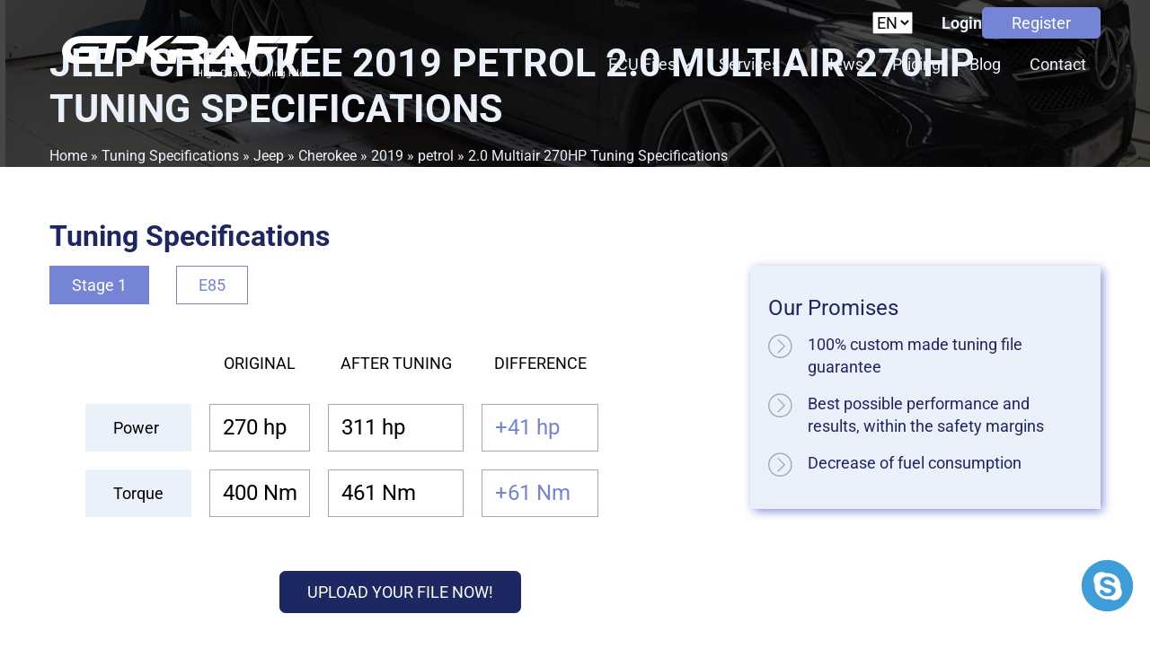

--- FILE ---
content_type: text/html; charset=UTF-8
request_url: https://www.gtkraft.com/tuning-specification/jeep-cherokee-2019-petrol-2-0-multiair-270hp-tuning-specifications/
body_size: 20480
content:
<!DOCTYPE html> 
<html lang="en-US" prefix="og: https://ogp.me/ns#" > 
<head>
<meta charset="UTF-8">
<link rel="preload" as="style" href="https://fonts.googleapis.com/css?family=Roboto:100,200,300,400,500,600,700,800,900|Roboto:100,200,300,400,500,600,700,800,900" > 
<link rel="preload" href="https://www.gtkraft.com/wp-content/cache/fvm/min/1765384124-cssb39a05fa8aefaba77a3366946e7be540a6d6819e943d517d6a4ce2e5cad49.css" as="style" media="all" /> 
<link rel="preload" href="https://www.gtkraft.com/wp-content/cache/fvm/min/1765384124-cssacd74fc99103b2b2c0f44c21844a2511f0905ad7f2dff756519e10f45a056.css" as="style" media="all" /> 
<link rel="preload" href="https://www.gtkraft.com/wp-content/cache/fvm/min/1765384124-css9ca459f81c2d1a3fbc3287d1211f86901802083a84183134f5b1161205b01.css" as="style" media="all" /> 
<link rel="preload" href="https://www.gtkraft.com/wp-content/cache/fvm/min/1765384124-css51111dc428228cd35d32331ac3ce0f2de0f886ecfc9897940ac24625ab62e.css" as="style" media="all" /> 
<link rel="preload" href="https://www.gtkraft.com/wp-content/cache/fvm/min/1765384124-cssd519ba25380b754e287ea0dc8389e6825ed232d6a6bd5fb5d7ce70ec33ee0.css" as="style" media="all" /> 
<link rel="preload" href="https://www.gtkraft.com/wp-content/cache/fvm/min/1765384124-cssd27842365400dde374717e74b756c7b5b66326d648f6b18777e9c1314fc39.css" as="style" media="all" /> 
<link rel="preload" href="https://www.gtkraft.com/wp-content/cache/fvm/min/1765384124-css6dacbd1e3336687a7a2af497436ff2a5fde3a51acd367c58ad2581beedb14.css" as="style" media="all" /> 
<link rel="preload" href="https://www.gtkraft.com/wp-content/cache/fvm/min/1765384124-cssa9ce745f336387980c817d9f76eee0fc1818ee54e7db03707b8458824478a.css" as="style" media="all" /> 
<link rel="preload" href="https://www.gtkraft.com/wp-content/cache/fvm/min/1765384124-css84ac1defa93724dce82283cd33b4f7da8edfcdcbc75db93b0285328fb0269.css" as="style" media="all" /> 
<link rel="preload" href="https://www.gtkraft.com/wp-content/cache/fvm/min/1765384124-css48a79b190d4c1aedfc101cb972ce521054951a1597520cc6ca306e015ad34.css" as="style" media="all" /> 
<link rel="preload" href="https://www.gtkraft.com/wp-content/cache/fvm/min/1765384124-css35fe484525ee9e93f4400132edd56086659747b87f3aa048f70852b15bdbb.css" as="style" media="all" /> 
<link rel="preload" href="https://www.gtkraft.com/wp-content/cache/fvm/min/1765384124-cssdcb16dff64e99c6a0bd33dd29d79460de1e3beb48f25d957124a420961395.css" as="style" media="all" /> 
<link rel="preload" href="https://www.gtkraft.com/wp-content/cache/fvm/min/1765384124-css3f32e1f4c06a6f31286013c89f4898bdbf1f54eba6cf88b29115202e0160a.css" as="style" media="all" /> 
<link rel="preload" href="https://www.gtkraft.com/wp-content/cache/fvm/min/1765384124-css0585d5e57da5961ac74bfca9f22bf2660a26b3d006fa4eff063cd9cb91167.css" as="style" media="all" /> 
<link rel="preload" href="https://www.gtkraft.com/wp-content/cache/fvm/min/1765384124-css979be84c6b7a48341c993b5daf3b206044a8c1d04d281cd8438b3f518ce1a.css" as="style" media="all" />
<script data-cfasync="false">if(navigator.userAgent.match(/MSIE|Internet Explorer/i)||navigator.userAgent.match(/Trident\/7\..*?rv:11/i)){var href=document.location.href;if(!href.match(/[?&]iebrowser/)){if(href.indexOf("?")==-1){if(href.indexOf("#")==-1){document.location.href=href+"?iebrowser=1"}else{document.location.href=href.replace("#","?iebrowser=1#")}}else{if(href.indexOf("#")==-1){document.location.href=href+"&iebrowser=1"}else{document.location.href=href.replace("#","&iebrowser=1#")}}}}</script>
<script data-cfasync="false">class FVMLoader{constructor(e){this.triggerEvents=e,this.eventOptions={passive:!0},this.userEventListener=this.triggerListener.bind(this),this.delayedScripts={normal:[],async:[],defer:[]},this.allJQueries=[]}_addUserInteractionListener(e){this.triggerEvents.forEach(t=>window.addEventListener(t,e.userEventListener,e.eventOptions))}_removeUserInteractionListener(e){this.triggerEvents.forEach(t=>window.removeEventListener(t,e.userEventListener,e.eventOptions))}triggerListener(){this._removeUserInteractionListener(this),"loading"===document.readyState?document.addEventListener("DOMContentLoaded",this._loadEverythingNow.bind(this)):this._loadEverythingNow()}async _loadEverythingNow(){this._runAllDelayedCSS(),this._delayEventListeners(),this._delayJQueryReady(this),this._handleDocumentWrite(),this._registerAllDelayedScripts(),await this._loadScriptsFromList(this.delayedScripts.normal),await this._loadScriptsFromList(this.delayedScripts.defer),await this._loadScriptsFromList(this.delayedScripts.async),await this._triggerDOMContentLoaded(),await this._triggerWindowLoad(),window.dispatchEvent(new Event("wpr-allScriptsLoaded"))}_registerAllDelayedScripts(){document.querySelectorAll("script[type=fvmdelay]").forEach(e=>{e.hasAttribute("src")?e.hasAttribute("async")&&!1!==e.async?this.delayedScripts.async.push(e):e.hasAttribute("defer")&&!1!==e.defer||"module"===e.getAttribute("data-type")?this.delayedScripts.defer.push(e):this.delayedScripts.normal.push(e):this.delayedScripts.normal.push(e)})}_runAllDelayedCSS(){document.querySelectorAll("link[rel=fvmdelay]").forEach(e=>{e.setAttribute("rel","stylesheet")})}async _transformScript(e){return await this._requestAnimFrame(),new Promise(t=>{const n=document.createElement("script");let r;[...e.attributes].forEach(e=>{let t=e.nodeName;"type"!==t&&("data-type"===t&&(t="type",r=e.nodeValue),n.setAttribute(t,e.nodeValue))}),e.hasAttribute("src")?(n.addEventListener("load",t),n.addEventListener("error",t)):(n.text=e.text,t()),e.parentNode.replaceChild(n,e)})}async _loadScriptsFromList(e){const t=e.shift();return t?(await this._transformScript(t),this._loadScriptsFromList(e)):Promise.resolve()}_delayEventListeners(){let e={};function t(t,n){!function(t){function n(n){return e[t].eventsToRewrite.indexOf(n)>=0?"wpr-"+n:n}e[t]||(e[t]={originalFunctions:{add:t.addEventListener,remove:t.removeEventListener},eventsToRewrite:[]},t.addEventListener=function(){arguments[0]=n(arguments[0]),e[t].originalFunctions.add.apply(t,arguments)},t.removeEventListener=function(){arguments[0]=n(arguments[0]),e[t].originalFunctions.remove.apply(t,arguments)})}(t),e[t].eventsToRewrite.push(n)}function n(e,t){let n=e[t];Object.defineProperty(e,t,{get:()=>n||function(){},set(r){e["wpr"+t]=n=r}})}t(document,"DOMContentLoaded"),t(window,"DOMContentLoaded"),t(window,"load"),t(window,"pageshow"),t(document,"readystatechange"),n(document,"onreadystatechange"),n(window,"onload"),n(window,"onpageshow")}_delayJQueryReady(e){let t=window.jQuery;Object.defineProperty(window,"jQuery",{get:()=>t,set(n){if(n&&n.fn&&!e.allJQueries.includes(n)){n.fn.ready=n.fn.init.prototype.ready=function(t){e.domReadyFired?t.bind(document)(n):document.addEventListener("DOMContentLoaded2",()=>t.bind(document)(n))};const t=n.fn.on;n.fn.on=n.fn.init.prototype.on=function(){if(this[0]===window){function e(e){return e.split(" ").map(e=>"load"===e||0===e.indexOf("load.")?"wpr-jquery-load":e).join(" ")}"string"==typeof arguments[0]||arguments[0]instanceof String?arguments[0]=e(arguments[0]):"object"==typeof arguments[0]&&Object.keys(arguments[0]).forEach(t=>{delete Object.assign(arguments[0],{[e(t)]:arguments[0][t]})[t]})}return t.apply(this,arguments),this},e.allJQueries.push(n)}t=n}})}async _triggerDOMContentLoaded(){this.domReadyFired=!0,await this._requestAnimFrame(),document.dispatchEvent(new Event("DOMContentLoaded2")),await this._requestAnimFrame(),window.dispatchEvent(new Event("DOMContentLoaded2")),await this._requestAnimFrame(),document.dispatchEvent(new Event("wpr-readystatechange")),await this._requestAnimFrame(),document.wpronreadystatechange&&document.wpronreadystatechange()}async _triggerWindowLoad(){await this._requestAnimFrame(),window.dispatchEvent(new Event("wpr-load")),await this._requestAnimFrame(),window.wpronload&&window.wpronload(),await this._requestAnimFrame(),this.allJQueries.forEach(e=>e(window).trigger("wpr-jquery-load")),window.dispatchEvent(new Event("wpr-pageshow")),await this._requestAnimFrame(),window.wpronpageshow&&window.wpronpageshow()}_handleDocumentWrite(){const e=new Map;document.write=document.writeln=function(t){const n=document.currentScript,r=document.createRange(),i=n.parentElement;let a=e.get(n);void 0===a&&(a=n.nextSibling,e.set(n,a));const s=document.createDocumentFragment();r.setStart(s,0),s.appendChild(r.createContextualFragment(t)),i.insertBefore(s,a)}}async _requestAnimFrame(){return new Promise(e=>requestAnimationFrame(e))}static run(){const e=new FVMLoader(["keydown","mousemove","touchmove","touchstart","touchend","wheel"]);e._addUserInteractionListener(e)}}FVMLoader.run();</script>
<meta name="viewport" content="width=device-width, initial-scale=1.0"><title>Jeep Cherokee 2019 petrol 2.0 Multiair 270HP Tuning Specifications - GT kraft</title>
<meta name="robots" content="index, follow, max-snippet:-1, max-video-preview:-1, max-image-preview:large"/>
<link rel="canonical" href="https://www.gtkraft.com/tuning-specification/jeep-cherokee-2019-petrol-2-0-multiair-270hp-tuning-specifications/" />
<meta property="og:locale" content="en_US" />
<meta property="og:type" content="article" />
<meta property="og:title" content="Jeep Cherokee 2019 petrol 2.0 Multiair 270HP Tuning Specifications - GT kraft" />
<meta property="og:description" content="View the power and torque gains from our tuning files we developed for your Jeep Cherokee 2019 petrol 2.0 Multiair 270HP. The power and torque figures you see are just a generalized indication of the power gains that can be safely achieved through the use of our ECU tuning files. The actual results vary slightly, since [&hellip;]" />
<meta property="og:url" content="https://www.gtkraft.com/tuning-specification/jeep-cherokee-2019-petrol-2-0-multiair-270hp-tuning-specifications/" />
<meta property="og:site_name" content="GT kraft" />
<meta name="twitter:card" content="summary_large_image" />
<meta name="twitter:title" content="Jeep Cherokee 2019 petrol 2.0 Multiair 270HP Tuning Specifications - GT kraft" />
<meta name="twitter:description" content="View the power and torque gains from our tuning files we developed for your Jeep Cherokee 2019 petrol 2.0 Multiair 270HP. The power and torque figures you see are just a generalized indication of the power gains that can be safely achieved through the use of our ECU tuning files. The actual results vary slightly, since [&hellip;]" />
<script type="application/ld+json" class="rank-math-schema-pro">{"@context":"https://schema.org","@graph":[{"@type":"BreadcrumbList","@id":"https://www.gtkraft.com/tuning-specification/jeep-cherokee-2019-petrol-2-0-multiair-270hp-tuning-specifications/#breadcrumb","itemListElement":[{"@type":"ListItem","position":"1","item":{"@id":"https://www.gtkraft.com","name":"Home"}},{"@type":"ListItem","position":"2","item":{"@id":"https://www.gtkraft.com/tuning-specification/","name":"Spec engines"}},{"@type":"ListItem","position":"3","item":{"@id":"https://www.gtkraft.com/tuning-specification/jeep-cherokee-2019-petrol-2-0-multiair-270hp-tuning-specifications/","name":"Jeep Cherokee 2019 petrol 2.0 Multiair\u00a0270HP Tuning Specifications"}}]}]}</script>
<meta name="onesignal" content="wordpress-plugin"/> 
<link rel="stylesheet" href="https://www.gtkraft.com/wp-content/cache/fvm/min/1765384124-cssb39a05fa8aefaba77a3366946e7be540a6d6819e943d517d6a4ce2e5cad49.css" media="all"> 
<script data-cfasync="false" data-pagespeed-no-defer>
var gtm4wp_datalayer_name = "dataLayer";
var dataLayer = dataLayer || [];
</script>
<style id='wp-img-auto-sizes-contain-inline-css' type='text/css' media="all">img:is([sizes=auto i],[sizes^="auto," i]){contain-intrinsic-size:3000px 1500px}</style> 
<style id='wp-block-library-inline-css' type='text/css' media="all">:root{--wp-block-synced-color:#7a00df;--wp-block-synced-color--rgb:122,0,223;--wp-bound-block-color:var(--wp-block-synced-color);--wp-editor-canvas-background:#ddd;--wp-admin-theme-color:#007cba;--wp-admin-theme-color--rgb:0,124,186;--wp-admin-theme-color-darker-10:#006ba1;--wp-admin-theme-color-darker-10--rgb:0,107,160.5;--wp-admin-theme-color-darker-20:#005a87;--wp-admin-theme-color-darker-20--rgb:0,90,135;--wp-admin-border-width-focus:2px}@media (min-resolution:192dpi){:root{--wp-admin-border-width-focus:1.5px}}.wp-element-button{cursor:pointer}:root .has-very-light-gray-background-color{background-color:#eee}:root .has-very-dark-gray-background-color{background-color:#313131}:root .has-very-light-gray-color{color:#eee}:root .has-very-dark-gray-color{color:#313131}:root .has-vivid-green-cyan-to-vivid-cyan-blue-gradient-background{background:linear-gradient(135deg,#00d084,#0693e3)}:root .has-purple-crush-gradient-background{background:linear-gradient(135deg,#34e2e4,#4721fb 50%,#ab1dfe)}:root .has-hazy-dawn-gradient-background{background:linear-gradient(135deg,#faaca8,#dad0ec)}:root .has-subdued-olive-gradient-background{background:linear-gradient(135deg,#fafae1,#67a671)}:root .has-atomic-cream-gradient-background{background:linear-gradient(135deg,#fdd79a,#004a59)}:root .has-nightshade-gradient-background{background:linear-gradient(135deg,#330968,#31cdcf)}:root .has-midnight-gradient-background{background:linear-gradient(135deg,#020381,#2874fc)}:root{--wp--preset--font-size--normal:16px;--wp--preset--font-size--huge:42px}.has-regular-font-size{font-size:1em}.has-larger-font-size{font-size:2.625em}.has-normal-font-size{font-size:var(--wp--preset--font-size--normal)}.has-huge-font-size{font-size:var(--wp--preset--font-size--huge)}.has-text-align-center{text-align:center}.has-text-align-left{text-align:left}.has-text-align-right{text-align:right}.has-fit-text{white-space:nowrap!important}#end-resizable-editor-section{display:none}.aligncenter{clear:both}.items-justified-left{justify-content:flex-start}.items-justified-center{justify-content:center}.items-justified-right{justify-content:flex-end}.items-justified-space-between{justify-content:space-between}.screen-reader-text{border:0;clip-path:inset(50%);height:1px;margin:-1px;overflow:hidden;padding:0;position:absolute;width:1px;word-wrap:normal!important}.screen-reader-text:focus{background-color:#ddd;clip-path:none;color:#444;display:block;font-size:1em;height:auto;left:5px;line-height:normal;padding:15px 23px 14px;text-decoration:none;top:5px;width:auto;z-index:100000}html :where(.has-border-color){border-style:solid}html :where([style*=border-top-color]){border-top-style:solid}html :where([style*=border-right-color]){border-right-style:solid}html :where([style*=border-bottom-color]){border-bottom-style:solid}html :where([style*=border-left-color]){border-left-style:solid}html :where([style*=border-width]){border-style:solid}html :where([style*=border-top-width]){border-top-style:solid}html :where([style*=border-right-width]){border-right-style:solid}html :where([style*=border-bottom-width]){border-bottom-style:solid}html :where([style*=border-left-width]){border-left-style:solid}html :where(img[class*=wp-image-]){height:auto;max-width:100%}:where(figure){margin:0 0 1em}html :where(.is-position-sticky){--wp-admin--admin-bar--position-offset:var(--wp-admin--admin-bar--height,0px)}@media screen and (max-width:600px){html :where(.is-position-sticky){--wp-admin--admin-bar--position-offset:0px}}</style>
<style id='global-styles-inline-css' type='text/css' media="all">:root{--wp--preset--aspect-ratio--square:1;--wp--preset--aspect-ratio--4-3:4/3;--wp--preset--aspect-ratio--3-4:3/4;--wp--preset--aspect-ratio--3-2:3/2;--wp--preset--aspect-ratio--2-3:2/3;--wp--preset--aspect-ratio--16-9:16/9;--wp--preset--aspect-ratio--9-16:9/16;--wp--preset--color--black:#000000;--wp--preset--color--cyan-bluish-gray:#abb8c3;--wp--preset--color--white:#ffffff;--wp--preset--color--pale-pink:#f78da7;--wp--preset--color--vivid-red:#cf2e2e;--wp--preset--color--luminous-vivid-orange:#ff6900;--wp--preset--color--luminous-vivid-amber:#fcb900;--wp--preset--color--light-green-cyan:#7bdcb5;--wp--preset--color--vivid-green-cyan:#00d084;--wp--preset--color--pale-cyan-blue:#8ed1fc;--wp--preset--color--vivid-cyan-blue:#0693e3;--wp--preset--color--vivid-purple:#9b51e0;--wp--preset--gradient--vivid-cyan-blue-to-vivid-purple:linear-gradient(135deg,rgb(6,147,227) 0%,rgb(155,81,224) 100%);--wp--preset--gradient--light-green-cyan-to-vivid-green-cyan:linear-gradient(135deg,rgb(122,220,180) 0%,rgb(0,208,130) 100%);--wp--preset--gradient--luminous-vivid-amber-to-luminous-vivid-orange:linear-gradient(135deg,rgb(252,185,0) 0%,rgb(255,105,0) 100%);--wp--preset--gradient--luminous-vivid-orange-to-vivid-red:linear-gradient(135deg,rgb(255,105,0) 0%,rgb(207,46,46) 100%);--wp--preset--gradient--very-light-gray-to-cyan-bluish-gray:linear-gradient(135deg,rgb(238,238,238) 0%,rgb(169,184,195) 100%);--wp--preset--gradient--cool-to-warm-spectrum:linear-gradient(135deg,rgb(74,234,220) 0%,rgb(151,120,209) 20%,rgb(207,42,186) 40%,rgb(238,44,130) 60%,rgb(251,105,98) 80%,rgb(254,248,76) 100%);--wp--preset--gradient--blush-light-purple:linear-gradient(135deg,rgb(255,206,236) 0%,rgb(152,150,240) 100%);--wp--preset--gradient--blush-bordeaux:linear-gradient(135deg,rgb(254,205,165) 0%,rgb(254,45,45) 50%,rgb(107,0,62) 100%);--wp--preset--gradient--luminous-dusk:linear-gradient(135deg,rgb(255,203,112) 0%,rgb(199,81,192) 50%,rgb(65,88,208) 100%);--wp--preset--gradient--pale-ocean:linear-gradient(135deg,rgb(255,245,203) 0%,rgb(182,227,212) 50%,rgb(51,167,181) 100%);--wp--preset--gradient--electric-grass:linear-gradient(135deg,rgb(202,248,128) 0%,rgb(113,206,126) 100%);--wp--preset--gradient--midnight:linear-gradient(135deg,rgb(2,3,129) 0%,rgb(40,116,252) 100%);--wp--preset--font-size--small:13px;--wp--preset--font-size--medium:20px;--wp--preset--font-size--large:36px;--wp--preset--font-size--x-large:42px;--wp--preset--spacing--20:0.44rem;--wp--preset--spacing--30:0.67rem;--wp--preset--spacing--40:1rem;--wp--preset--spacing--50:1.5rem;--wp--preset--spacing--60:2.25rem;--wp--preset--spacing--70:3.38rem;--wp--preset--spacing--80:5.06rem;--wp--preset--shadow--natural:6px 6px 9px rgba(0, 0, 0, 0.2);--wp--preset--shadow--deep:12px 12px 50px rgba(0, 0, 0, 0.4);--wp--preset--shadow--sharp:6px 6px 0px rgba(0, 0, 0, 0.2);--wp--preset--shadow--outlined:6px 6px 0px -3px rgb(255, 255, 255), 6px 6px rgb(0, 0, 0);--wp--preset--shadow--crisp:6px 6px 0px rgb(0, 0, 0)}:where(.is-layout-flex){gap:.5em}:where(.is-layout-grid){gap:.5em}body .is-layout-flex{display:flex}.is-layout-flex{flex-wrap:wrap;align-items:center}.is-layout-flex>:is(*,div){margin:0}body .is-layout-grid{display:grid}.is-layout-grid>:is(*,div){margin:0}:where(.wp-block-columns.is-layout-flex){gap:2em}:where(.wp-block-columns.is-layout-grid){gap:2em}:where(.wp-block-post-template.is-layout-flex){gap:1.25em}:where(.wp-block-post-template.is-layout-grid){gap:1.25em}.has-black-color{color:var(--wp--preset--color--black)!important}.has-cyan-bluish-gray-color{color:var(--wp--preset--color--cyan-bluish-gray)!important}.has-white-color{color:var(--wp--preset--color--white)!important}.has-pale-pink-color{color:var(--wp--preset--color--pale-pink)!important}.has-vivid-red-color{color:var(--wp--preset--color--vivid-red)!important}.has-luminous-vivid-orange-color{color:var(--wp--preset--color--luminous-vivid-orange)!important}.has-luminous-vivid-amber-color{color:var(--wp--preset--color--luminous-vivid-amber)!important}.has-light-green-cyan-color{color:var(--wp--preset--color--light-green-cyan)!important}.has-vivid-green-cyan-color{color:var(--wp--preset--color--vivid-green-cyan)!important}.has-pale-cyan-blue-color{color:var(--wp--preset--color--pale-cyan-blue)!important}.has-vivid-cyan-blue-color{color:var(--wp--preset--color--vivid-cyan-blue)!important}.has-vivid-purple-color{color:var(--wp--preset--color--vivid-purple)!important}.has-black-background-color{background-color:var(--wp--preset--color--black)!important}.has-cyan-bluish-gray-background-color{background-color:var(--wp--preset--color--cyan-bluish-gray)!important}.has-white-background-color{background-color:var(--wp--preset--color--white)!important}.has-pale-pink-background-color{background-color:var(--wp--preset--color--pale-pink)!important}.has-vivid-red-background-color{background-color:var(--wp--preset--color--vivid-red)!important}.has-luminous-vivid-orange-background-color{background-color:var(--wp--preset--color--luminous-vivid-orange)!important}.has-luminous-vivid-amber-background-color{background-color:var(--wp--preset--color--luminous-vivid-amber)!important}.has-light-green-cyan-background-color{background-color:var(--wp--preset--color--light-green-cyan)!important}.has-vivid-green-cyan-background-color{background-color:var(--wp--preset--color--vivid-green-cyan)!important}.has-pale-cyan-blue-background-color{background-color:var(--wp--preset--color--pale-cyan-blue)!important}.has-vivid-cyan-blue-background-color{background-color:var(--wp--preset--color--vivid-cyan-blue)!important}.has-vivid-purple-background-color{background-color:var(--wp--preset--color--vivid-purple)!important}.has-black-border-color{border-color:var(--wp--preset--color--black)!important}.has-cyan-bluish-gray-border-color{border-color:var(--wp--preset--color--cyan-bluish-gray)!important}.has-white-border-color{border-color:var(--wp--preset--color--white)!important}.has-pale-pink-border-color{border-color:var(--wp--preset--color--pale-pink)!important}.has-vivid-red-border-color{border-color:var(--wp--preset--color--vivid-red)!important}.has-luminous-vivid-orange-border-color{border-color:var(--wp--preset--color--luminous-vivid-orange)!important}.has-luminous-vivid-amber-border-color{border-color:var(--wp--preset--color--luminous-vivid-amber)!important}.has-light-green-cyan-border-color{border-color:var(--wp--preset--color--light-green-cyan)!important}.has-vivid-green-cyan-border-color{border-color:var(--wp--preset--color--vivid-green-cyan)!important}.has-pale-cyan-blue-border-color{border-color:var(--wp--preset--color--pale-cyan-blue)!important}.has-vivid-cyan-blue-border-color{border-color:var(--wp--preset--color--vivid-cyan-blue)!important}.has-vivid-purple-border-color{border-color:var(--wp--preset--color--vivid-purple)!important}.has-vivid-cyan-blue-to-vivid-purple-gradient-background{background:var(--wp--preset--gradient--vivid-cyan-blue-to-vivid-purple)!important}.has-light-green-cyan-to-vivid-green-cyan-gradient-background{background:var(--wp--preset--gradient--light-green-cyan-to-vivid-green-cyan)!important}.has-luminous-vivid-amber-to-luminous-vivid-orange-gradient-background{background:var(--wp--preset--gradient--luminous-vivid-amber-to-luminous-vivid-orange)!important}.has-luminous-vivid-orange-to-vivid-red-gradient-background{background:var(--wp--preset--gradient--luminous-vivid-orange-to-vivid-red)!important}.has-very-light-gray-to-cyan-bluish-gray-gradient-background{background:var(--wp--preset--gradient--very-light-gray-to-cyan-bluish-gray)!important}.has-cool-to-warm-spectrum-gradient-background{background:var(--wp--preset--gradient--cool-to-warm-spectrum)!important}.has-blush-light-purple-gradient-background{background:var(--wp--preset--gradient--blush-light-purple)!important}.has-blush-bordeaux-gradient-background{background:var(--wp--preset--gradient--blush-bordeaux)!important}.has-luminous-dusk-gradient-background{background:var(--wp--preset--gradient--luminous-dusk)!important}.has-pale-ocean-gradient-background{background:var(--wp--preset--gradient--pale-ocean)!important}.has-electric-grass-gradient-background{background:var(--wp--preset--gradient--electric-grass)!important}.has-midnight-gradient-background{background:var(--wp--preset--gradient--midnight)!important}.has-small-font-size{font-size:var(--wp--preset--font-size--small)!important}.has-medium-font-size{font-size:var(--wp--preset--font-size--medium)!important}.has-large-font-size{font-size:var(--wp--preset--font-size--large)!important}.has-x-large-font-size{font-size:var(--wp--preset--font-size--x-large)!important}</style> 
<style id='classic-theme-styles-inline-css' type='text/css' media="all">/*! This file is auto-generated */ .wp-block-button__link{color:#fff;background-color:#32373c;border-radius:9999px;box-shadow:none;text-decoration:none;padding:calc(.667em + 2px) calc(1.333em + 2px);font-size:1.125em}.wp-block-file__button{background:#32373c;color:#fff;text-decoration:none}</style> 
<link rel='stylesheet' id='automaticcss-core-css' href='https://www.gtkraft.com/wp-content/cache/fvm/min/1765384124-cssacd74fc99103b2b2c0f44c21844a2511f0905ad7f2dff756519e10f45a056.css' type='text/css' media='all' /> 
<link rel='stylesheet' id='automaticcss-gutenberg-css' href='https://www.gtkraft.com/wp-content/cache/fvm/min/1765384124-css9ca459f81c2d1a3fbc3287d1211f86901802083a84183134f5b1161205b01.css' type='text/css' media='all' /> 
<link rel='stylesheet' id='oxygen-css' href='https://www.gtkraft.com/wp-content/cache/fvm/min/1765384124-css51111dc428228cd35d32331ac3ce0f2de0f886ecfc9897940ac24625ab62e.css' type='text/css' media='all' /> 
<link rel='stylesheet' id='wp-pagenavi-css' href='https://www.gtkraft.com/wp-content/cache/fvm/min/1765384124-cssd519ba25380b754e287ea0dc8389e6825ed232d6a6bd5fb5d7ce70ec33ee0.css' type='text/css' media='all' /> 
<script type="text/javascript" src="https://www.gtkraft.com/wp-includes/js/jquery/jquery.min.js?ver=3.7.1" id="jquery-core-js"></script>
<script data-cfasync="false" data-pagespeed-no-defer type="text/javascript">
var dataLayer_content = {"visitorLoginState":"logged-out","visitorType":"visitor-logged-out","pagePostType":"spec-engine","pagePostType2":"single-spec-engine","pagePostAuthor":"tunadmusr"};
dataLayer.push( dataLayer_content );
</script>
<script data-cfasync="false" data-pagespeed-no-defer type="text/javascript">
(function(w,d,s,l,i){w[l]=w[l]||[];w[l].push({'gtm.start':
new Date().getTime(),event:'gtm.js'});var f=d.getElementsByTagName(s)[0],
j=d.createElement(s),dl=l!='dataLayer'?'&l='+l:'';j.async=true;j.src=
'//www.googletagmanager.com/gtm.js?id='+i+dl;f.parentNode.insertBefore(j,f);
})(window,document,'script','dataLayer','GTM-5KMSCG5');
</script>
<script>
window.OneSignalDeferred = window.OneSignalDeferred || [];
OneSignalDeferred.push(function(OneSignal) {
var oneSignal_options = {};
window._oneSignalInitOptions = oneSignal_options;
oneSignal_options['serviceWorkerParam'] = { scope: '/wp-content/plugins/onesignal-free-web-push-notifications/sdk_files/push/onesignal/' };
oneSignal_options['serviceWorkerPath'] = 'OneSignalSDKWorker.js';
OneSignal.Notifications.setDefaultUrl("https://www.gtkraft.com");
oneSignal_options['wordpress'] = true;
oneSignal_options['appId'] = 'cd9df97d-6801-44ec-813c-a12b1ddc98d3';
oneSignal_options['allowLocalhostAsSecureOrigin'] = true;
oneSignal_options['welcomeNotification'] = { };
oneSignal_options['welcomeNotification']['title'] = "";
oneSignal_options['welcomeNotification']['message'] = "";
oneSignal_options['path'] = "https://www.gtkraft.com/wp-content/plugins/onesignal-free-web-push-notifications/sdk_files/";
oneSignal_options['promptOptions'] = { };
OneSignal.init(window._oneSignalInitOptions);
OneSignal.Slidedown.promptPush()      });
function documentInitOneSignal() {
var oneSignal_elements = document.getElementsByClassName("OneSignal-prompt");
var oneSignalLinkClickHandler = function(event) { OneSignal.Notifications.requestPermission(); event.preventDefault(); };        for(var i = 0; i < oneSignal_elements.length; i++)
oneSignal_elements[i].addEventListener('click', oneSignalLinkClickHandler, false);
}
if (document.readyState === 'complete') {
documentInitOneSignal();
}
else {
window.addEventListener("load", function(event){
documentInitOneSignal();
});
}
</script>
<style id='wpcb-styles-header' media="all">p{margin-bottom:var(--space-xs)!important}h1,h2,h3,h4,h5{color:var(--primary);margin-bottom:var(--space-xs)!important}h2,h3,h4{margin-top:var(--space-xs)}h3,h4,h5,h6{font-weight:400!important}.page img{margin:var(--space-xs) 0}select.lang-select{text-transform:uppercase}.keytakeaways,.facts{background:#F6F1F1;margin:0 auto;display:table;padding:30px;margin-top:50px;margin-bottom:50px;border-radius:4px}</style> 
<link rel="icon" href="https://www.gtkraft.com/wp-content/uploads/2020/11/cropped-gtkraft-icon-192x192.jpg" sizes="192x192" /> 
<style type="text/css" id="c4wp-checkout-css" media="all">.woocommerce-checkout .c4wp_captcha_field{margin-bottom:10px;margin-top:15px;position:relative;display:inline-block}</style> 
<style type="text/css" id="c4wp-v3-lp-form-css" media="all">.login #login,.login #lostpasswordform{min-width:350px!important}.wpforms-field-c4wp iframe{width:100%!important}</style> 
<link rel='stylesheet' id='oxygen-cache-71247-css' href='https://www.gtkraft.com/wp-content/cache/fvm/min/1765384124-cssd27842365400dde374717e74b756c7b5b66326d648f6b18777e9c1314fc39.css' type='text/css' media='all' /> 
<link rel='stylesheet' id='oxygen-cache-71248-css' href='https://www.gtkraft.com/wp-content/cache/fvm/min/1765384124-css6dacbd1e3336687a7a2af497436ff2a5fde3a51acd367c58ad2581beedb14.css' type='text/css' media='all' /> 
<link rel='stylesheet' id='oxygen-cache-71250-css' href='https://www.gtkraft.com/wp-content/cache/fvm/min/1765384124-cssa9ce745f336387980c817d9f76eee0fc1818ee54e7db03707b8458824478a.css' type='text/css' media='all' /> 
<link rel='stylesheet' id='oxygen-cache-71249-css' href='https://www.gtkraft.com/wp-content/cache/fvm/min/1765384124-css84ac1defa93724dce82283cd33b4f7da8edfcdcbc75db93b0285328fb0269.css' type='text/css' media='all' /> 
<link rel='stylesheet' id='oxygen-cache-71251-css' href='https://www.gtkraft.com/wp-content/cache/fvm/min/1765384124-css48a79b190d4c1aedfc101cb972ce521054951a1597520cc6ca306e015ad34.css' type='text/css' media='all' /> 
<link rel='stylesheet' id='oxygen-cache-71226-css' href='https://www.gtkraft.com/wp-content/cache/fvm/min/1765384124-css35fe484525ee9e93f4400132edd56086659747b87f3aa048f70852b15bdbb.css' type='text/css' media='all' /> 
<link rel='stylesheet' id='oxygen-cache-134887-css' href='https://www.gtkraft.com/wp-content/cache/fvm/min/1765384124-cssdcb16dff64e99c6a0bd33dd29d79460de1e3beb48f25d957124a420961395.css' type='text/css' media='all' /> 
<link rel='stylesheet' id='oxygen-universal-styles-css' href='https://www.gtkraft.com/wp-content/cache/fvm/min/1765384124-css3f32e1f4c06a6f31286013c89f4898bdbf1f54eba6cf88b29115202e0160a.css' type='text/css' media='all' /> 
<link rel='stylesheet' id='automaticcss-oxygen-css' href='https://www.gtkraft.com/wp-content/cache/fvm/min/1765384124-css0585d5e57da5961ac74bfca9f22bf2660a26b3d006fa4eff063cd9cb91167.css' type='text/css' media='all' /> 
<link rel='stylesheet' id='color-scheme-switcher-frontend-css' href='https://www.gtkraft.com/wp-content/cache/fvm/min/1765384124-css979be84c6b7a48341c993b5daf3b206044a8c1d04d281cd8438b3f518ce1a.css' type='text/css' media='all' /> 
</head>
<body class="wp-singular spec-engine-template-default single single-spec-engine postid-127779 wp-theme-oxygen-is-not-a-theme wp-embed-responsive oxygen-body" > <header id="_header-282-71226" class="oxy-header-wrapper oxy-sticky-header oxy-overlay-header oxy-header" ><div id="_header_row-283-71226" class="oxygen-hide-in-sticky oxy-header-row" ><div class="oxy-header-container"><div id="_header_left-284-71226" class="oxy-header-left" ></div><div id="_header_center-285-71226" class="oxy-header-center" ></div><div id="_header_right-286-71226" class="oxy-header-right" ><div id="div_block-287-71226" class="ct-div-block" ><div id="div_block-288-71226" class="ct-div-block" ><div id="code_block-289-71226" class="ct-code-block" ><select class="lang-select"><option value="https://www.gtkraft.com/tuning-specification/jeep-cherokee-2019-petrol-2-0-multiair-270hp-tuning-specifications/" selected=selected>EN</option><option value="https://www.gtkraft.com/pt/tuning-specification/jeep-cherokee-2019-petrol-2-0-multiair-270hp-tuning-specifications/">PT</option><option value="https://www.gtkraft.com/es/tuning-specification/jeep-cherokee-2019-petrol-2-0-multiair-270hp-tuning-specifications/">ES</option></select></div></div></div></div></div></div><div id="_header_row-290-71226" class="oxy-header-row" ><div class="oxy-header-container"><div id="_header_left-291-71226" class="oxy-header-left" ><a id="link-292-71226" class="ct-link" href="https://www.gtkraft.com/" ><img id="image-293-71226" alt="" src="https://www.gtkraft.com/wp-content/uploads/2022/05/gtkraft-logo-new.svg" class="ct-image" srcset="" sizes="(max-width: 426px) 100vw, 426px" /></a></div><div id="_header_center-294-71226" class="oxy-header-center" ></div><div id="_header_right-295-71226" class="oxy-header-right" ><div id="div_block-296-71226" class="ct-div-block width--full" ><div id="div_block-297-71226" class="ct-div-block" ><div id="div_block-298-71226" class="ct-div-block" ><div id="code_block-299-71226" class="ct-code-block" ><select class="lang-select"><option value="https://www.gtkraft.com/tuning-specification/jeep-cherokee-2019-petrol-2-0-multiair-270hp-tuning-specifications/" selected=selected>EN</option><option value="https://www.gtkraft.com/pt/tuning-specification/jeep-cherokee-2019-petrol-2-0-multiair-270hp-tuning-specifications/">PT</option><option value="https://www.gtkraft.com/es/tuning-specification/jeep-cherokee-2019-petrol-2-0-multiair-270hp-tuning-specifications/">ES</option></select></div></div><div id="div_block-300-71226" class="ct-div-block justify-content--end" ><a id="link_text-301-71226" class="ct-link-text top-link-item" href="https://portal.gtkraft.com/login" target="_self" >Login</a><a id="link_button-302-71226" class="ct-link-button round-corners box-shadow" href="https://portal.gtkraft.com/register" target="_self" >Register</a></div></div><nav id="_nav_menu-303-71226" class="oxy-nav-menu oxy-nav-menu-dropdowns oxy-nav-menu-dropdown-arrow oxy-nav-menu-responsive-dropdowns" ><div class='oxy-menu-toggle'><div class='oxy-nav-menu-hamburger-wrap'><div class='oxy-nav-menu-hamburger'><div class='oxy-nav-menu-hamburger-line'></div><div class='oxy-nav-menu-hamburger-line'></div><div class='oxy-nav-menu-hamburger-line'></div></div></div></div><div class="menu-top-menu-container"><ul id="menu-top-menu" class="oxy-nav-menu-list"><li id="menu-item-7866" class="menu-item menu-item-type-custom menu-item-object-custom menu-item-has-children menu-item-7866"><a href="https://www.gtkraft.com/specifications">ECU Files</a> <ul class="sub-menu"> <li id="menu-item-7865" class="menu-item menu-item-type-custom menu-item-object-custom menu-item-7865"><a href="https://www.gtkraft.com/tuning-specifications/">Tuning Specifications</a></li> <li id="menu-item-71095" class="menu-item menu-item-type-custom menu-item-object-custom menu-item-71095"><a href="https://www.gtkraft.com/ecu-original-files/">ECU original files</a></li> <li id="menu-item-71094" class="menu-item menu-item-type-custom menu-item-object-custom menu-item-71094"><a href="https://www.gtkraft.com/vag-database/">VAG database</a></li> <li id="menu-item-147112" class="menu-item menu-item-type-custom menu-item-object-custom menu-item-147112"><a href="https://www.gtkraft.com/ecu-tuning-options/">ECU tuning Options</a></li> </ul> </li> <li id="menu-item-117767" class="menu-item menu-item-type-post_type menu-item-object-page menu-item-has-children menu-item-117767"><a href="https://www.gtkraft.com/services/">Services</a> <ul class="sub-menu"> <li id="menu-item-43754" class="menu-item menu-item-type-post_type menu-item-object-page menu-item-43754"><a href="https://www.gtkraft.com/services/tuning-file-development/">Tuning File Development</a></li> <li id="menu-item-43752" class="menu-item menu-item-type-post_type menu-item-object-page menu-item-43752"><a href="https://www.gtkraft.com/services/winols-olsx-database/">WINOLS / OLSX database</a></li> <li id="menu-item-43751" class="menu-item menu-item-type-post_type menu-item-object-page menu-item-43751"><a href="https://www.gtkraft.com/services/tuning-stage-123/">Tuning Stage 1,2,3</a></li> <li id="menu-item-43750" class="menu-item menu-item-type-post_type menu-item-object-page menu-item-43750"><a href="https://www.gtkraft.com/services/eco-tuning/">Eco Tuning</a></li> <li id="menu-item-43748" class="menu-item menu-item-type-post_type menu-item-object-page menu-item-43748"><a href="https://www.gtkraft.com/services/launch-control-manual/">Launch Control ( Manual )</a></li> <li id="menu-item-43747" class="menu-item menu-item-type-post_type menu-item-object-page menu-item-43747"><a href="https://www.gtkraft.com/services/pop-bang/">Pop &#038; Bang</a></li> <li id="menu-item-43746" class="menu-item menu-item-type-post_type menu-item-object-page menu-item-43746"><a href="https://www.gtkraft.com/services/exhaust-flap-control/">Exhaust Flap Control</a></li> <li id="menu-item-43749" class="menu-item menu-item-type-post_type menu-item-object-page menu-item-43749"><a href="https://www.gtkraft.com/services/transmission-tuning-tcu-tuning/">Transmission Tuning/TCU Tuning</a></li> <li id="menu-item-43745" class="menu-item menu-item-type-post_type menu-item-object-page menu-item-43745"><a href="https://www.gtkraft.com/services/start-stop-off/">Start-stop Off</a></li> <li id="menu-item-43753" class="menu-item menu-item-type-post_type menu-item-object-page menu-item-43753"><a href="https://www.gtkraft.com/services/dpf/">DPF</a></li> <li id="menu-item-43744" class="menu-item menu-item-type-post_type menu-item-object-page menu-item-43744"><a href="https://www.gtkraft.com/services/nls-no-lift-shift/">NLS/NO-LIFT Shift</a></li> <li id="menu-item-43743" class="menu-item menu-item-type-post_type menu-item-object-page menu-item-43743"><a href="https://www.gtkraft.com/services/hard-rev-cut/">Hard Rev Cut</a></li> </ul> </li> <li id="menu-item-7635" class="menu-item menu-item-type-custom menu-item-object-custom menu-item-7635"><a href="https://www.gtkraft.com/news">News</a></li> <li id="menu-item-117814" class="menu-item menu-item-type-post_type menu-item-object-page menu-item-117814"><a href="https://www.gtkraft.com/pricing/">Pricing</a></li> <li id="menu-item-117813" class="menu-item menu-item-type-post_type menu-item-object-page current_page_parent menu-item-117813"><a href="https://www.gtkraft.com/blog/">Blog</a></li> <li id="menu-item-19" class="menu-item menu-item-type-post_type menu-item-object-page menu-item-19"><a href="https://www.gtkraft.com/contact/">Contact</a></li> <li id="menu-item-134896" class="top-menu-mobile-item menu-item menu-item-type-custom menu-item-object-custom menu-item-134896"><a href="https://portal.gtkraft.com/register">Register</a></li> <li id="menu-item-134897" class="top-menu-mobile-item menu-item menu-item-type-custom menu-item-object-custom menu-item-134897"><a href="https://portal.gtkraft.com/login">Login</a></li> </ul></div></nav></div></div></div></div></header> 
<script type="text/javascript">
jQuery(document).ready(function() {
var selector = "#_header-282-71226",
scrollval = parseInt("300");
if (!scrollval || scrollval < 1) {
if (jQuery(window).width() >= 1171){
jQuery("body").css("margin-top", jQuery(selector).outerHeight());
jQuery(selector).addClass("oxy-sticky-header-active");
}
}
else {
var scrollTopOld = 0;
jQuery(window).scroll(function() {
if (!jQuery('body').hasClass('oxy-nav-menu-prevent-overflow')) {
if (jQuery(this).scrollTop() > scrollval 
) {
if (
jQuery(window).width() >= 1171 && 
!jQuery(selector).hasClass("oxy-sticky-header-active")) {
if (jQuery(selector).css('position')!='absolute') {
jQuery("body").css("margin-top", jQuery(selector).outerHeight());
}
jQuery(selector)
.addClass("oxy-sticky-header-active")
}
}
else {
jQuery(selector)
.removeClass("oxy-sticky-header-fade-in")
.removeClass("oxy-sticky-header-active");
if (jQuery(selector).css('position')!='absolute') {
jQuery("body").css("margin-top", "");
}
}
scrollTopOld = jQuery(this).scrollTop();
}
})
}
});
</script>
<section id="section-74-134887" class="ct-section inner-page-header" ><div class="ct-section-inner-wrap"><div id="div_block-75-134887" class="ct-div-block width--full margin-top--l" ><div id="div_block-76-134887" class="ct-div-block" ><h1 id="headline-5-134887" class="ct-headline inner-page-header-title"><span id="span-6-134887" class="ct-span" >Jeep Cherokee 2019 petrol 2.0 Multiair 270HP Tuning Specifications</span></h1></div><div id="div_block-78-134887" class="ct-div-block" ><div id="code_block-1-71251" class="ct-code-block" ><div class="breadcrumb-wrapper"> <span><a href="https://www.gtkraft.com">Home</a> » <a href="https://www.gtkraft.com/tuning-specifications">Tuning Specifications</a> » <a href="https://www.gtkraft.com/tuning-specifications/jeep/">Jeep</a> » <a href="https://www.gtkraft.com/tuning-specifications/jeep/jeep-cherokee/"> Cherokee</a> » <a href="https://www.gtkraft.com/tuning-specifications/jeep/jeep-cherokee/jeep-cherokee-2019/"> 2019</a> » <a href="https://www.gtkraft.com/tuning-specifications/jeep/jeep-cherokee/jeep-cherokee-2019/jeep-cherokee-2019-petrol/"> petrol</a> » 2.0 Multiair 270HP Tuning Specifications</span>
<script type="application/ld+json">
{
"@context": "https://schema.org",
"@type": "BreadcrumbList",
"itemListElement":
[{
"@type": "ListItem",
"position": 1,
"item":
{
"@id": "https://www.gtkraft.com",
"name": "Home"
}
},{
"@type": "ListItem",
"position": 2,
"item":
{
"@id": "https://www.gtkraft.com/tuning-specifications",
"name": "Tuning Specifications"
}
},{
"@type": "ListItem",
"position": 3,
"item":
{
"@id": "https://www.gtkraft.com/tuning-specifications/jeep/",
"name": "Jeep"
}
},{
"@type": "ListItem",
"position": 4,
"item":
{
"@id": "https://www.gtkraft.com/tuning-specifications/jeep/jeep-cherokee/",
"name": " Cherokee"
}
},{
"@type": "ListItem",
"position": 5,
"item":
{
"@id": "https://www.gtkraft.com/tuning-specifications/jeep/jeep-cherokee/jeep-cherokee-2019/",
"name": " 2019"
}
},{
"@type": "ListItem",
"position": 6,
"item":
{
"@id": "https://www.gtkraft.com/tuning-specifications/jeep/jeep-cherokee/jeep-cherokee-2019/jeep-cherokee-2019-petrol/",
"name": " petrol"
}
},{
"@type": "ListItem",
"position": 7,
"item":
{
"@id": "https://www.gtkraft.com/tuning-specification/jeep-cherokee-2019-petrol-2-0-multiair-270hp-tuning-specifications/",
"name": " 2.0 Multiair 270HP Tuning Specifications"
}
}]
}
</script>
</div></div></div></div></div></section><section id="section-7-134887" class="ct-section section__medium_padding" ><div class="ct-section-inner-wrap"><h2 id="headline-27-134887" class="ct-headline margin-bottom--m">Tuning Specifications</h2><div id="div_block-15-134887" class="ct-div-block grid--m-1 grid--2-1" ><div id="div_block-16-134887" class="ct-div-block" ><div id="code_block-11-134887" class="ct-code-block" ></div><div id="code_block-12-134887" class="ct-code-block" > <ul class="tabs"> <li class="active" rel="tab-stage-1">Stage 1</li> </li> <li rel="tab-e85">E85</li> </li> </ul> <div class="tab_container"> <div id="tab-stage-1" class="tab_content d_active"> <h3 class="tab_drawer_heading" rel="tab-stage-1">Stage 1 </h3> <div class="one-half first"> <table class="spec-table"> <thead> <tr> <th></th> <th class="spec-table-title">Original</th> <th class="spec-table-title">After tuning</th> <th class="spec-table-title">Difference</th> </tr> </thead> <tbody> <tr> <td class="spec-table-sub-title">Power</td> <td class="spec-table-org">270 hp</td> <td class="spec-tuning" >311 hp</td> <td class="spec-diff">+41 hp</td> </tr> <tr> <td class="spec-table-sub-title">Torque</td> <td class="spec-table-org">400 Nm</td> <td class="spec-tuning">461 Nm</td> <td class="spec-diff">+61 Nm</td> </tr> </tbody> </table> </div> <div class="one-half spec-second-col"> </div> </div> <div id="tab-e85" class="tab_content"> <h3 class="tab_drawer_heading" rel="tab-e85">E85</h3> <div class="one-half first"> <table class="spec-table"> <thead> <tr> <th></th> <th class="spec-table-title">Original</th> <th class="spec-table-title">E85</th> <th class="spec-table-title">Difference</th> </tr> </thead> <tbody> <tr> <td class="spec-table-sub-title">Power</td> <td class="spec-table-org">270 hp</td> <td class="spec-tuning" >270 hp</td> <td class="spec-diff">+0 hp</td> </tr> <tr> <td class="spec-table-sub-title">Torque</td> <td class="spec-table-org">400 Nm</td> <td class="spec-tuning">400 Nm</td> <td class="spec-diff">+0 Nm</td> </tr> </tbody> </table> <div class="clearfix"></div> </div> <div class="one-half spec-second-col"> </div> </div> </div> </div><div id="div_block-17-134887" class="ct-div-block justify-items--center grid--1 margin-top--s margin-bottom--s" ><a id="link_button-19-134887" class="ct-link-button" href="https://portal.gtkraft.com/login" target="_self" >Upload your file now!</a></div></div><div id="div_block-22-134887" class="ct-div-block" ><h3 id="headline-32-134887" class="ct-headline margin-bottom--s">Our Promises</h3><div id="div_block-33-134887" class="ct-div-block" ><div id="div_block-34-134887" class="ct-div-block benefits-list-item" ><div id="fancy_icon-35-134887" class="ct-fancy-icon" ><svg id="svg-fancy_icon-35-134887"><use xlink:href="#Lineariconsicon-chevron-right-circle"></use></svg></div><div id="text_block-36-134887" class="ct-text-block benefits-list-item-text" >100% custom made tuning file guarantee</div></div><div id="div_block-37-134887" class="ct-div-block benefits-list-item" ><div id="fancy_icon-38-134887" class="ct-fancy-icon" ><svg id="svg-fancy_icon-38-134887"><use xlink:href="#Lineariconsicon-chevron-right-circle"></use></svg></div><div id="text_block-39-134887" class="ct-text-block benefits-list-item-text" >Best possible performance and results, within the safety margins<br></div></div><div id="div_block-40-134887" class="ct-div-block benefits-list-item" ><div id="fancy_icon-41-134887" class="ct-fancy-icon" ><svg id="svg-fancy_icon-41-134887"><use xlink:href="#Lineariconsicon-chevron-right-circle"></use></svg></div><div id="text_block-42-134887" class="ct-text-block benefits-list-item-text" >Decrease of fuel consumption</div></div></div></div></div><div id="text_block-8-134887" class="ct-text-block" ><span id="span-9-134887" class="ct-span oxy-stock-content-styles" ><p>View the power and torque gains from our tuning files we developed for your Jeep Cherokee 2019 petrol 2.0 Multiair 270HP.<br /> The power and torque figures you see are just a generalized indication of the power gains that can be safely achieved through the use of our ECU tuning files. The actual results vary slightly, since no engine is the same as another one.<br /> Our Blog section is full of examples of vehicles that we tuned for even more power than shown here without reducing the safety of the vehicle.<br /> If you need further information, or you have more specific desires, feel free to <a href="https://www.gtkraft.com/contact">contact us</a> and see what we can do for you. And if you are a tuner and you wish to enjoy our unmatched quality and offer it to your customers, feel free to register on our tuners portal and upgrade the services you offer.</p> </span></div></div></section><section id="section-49-134887" class="ct-section section__medium_padding" ><div class="ct-section-inner-wrap"><div id="div_block-51-134887" class="ct-div-block width--full grid--2 grid--m-1 gap--s" ><div id="div_block-52-134887" class="ct-div-block" ><div id="code_block-50-134887" class="ct-code-block" > 
<script>
// A $( document ).ready() block.
jQuery( document ).ready(function() {
const labels = ['Standard','Tuned'];
const data = {
labels: labels,
datasets: [{
label: 'Hp',
data: [270, 311],
backgroundColor: [
'rgb(255, 159, 64)',
'rgb(255, 99, 132)'
],
borderColor: [
'rgb(255, 159, 64)',
'rgb(255, 99, 132)'
],
borderWidth: 1,
}]
};
const config = {
type: 'bar',
data: data,
options: {
scales: {
y: {
beginAtZero: true
}
},
plugins: {
title: {
display: true,
text: 'Stage 1 - Horse Power(Hp)',
padding: {
top: 5,
bottom: 5
}
}
}
},
};
const stage1HpChart = new Chart(
document.getElementById('stage1HpChart'),
config
);
});
</script>
<div> <canvas id="stage1HpChart"></canvas> </div> </div></div><div id="div_block-53-134887" class="ct-div-block" ><div id="code_block-55-134887" class="ct-code-block" > 
<script>
// A $( document ).ready() block.
jQuery( document ).ready(function() {
const labels = ['Standard','Tuned'];
/* torque */
const data1 = {
labels: labels,
datasets: [{
label: 'Nm',
data: [400, 461],
backgroundColor: [
'rgb(255, 159, 64)',
'rgb(255, 99, 132)'
],
borderColor: [
'rgb(255, 159, 64)',
'rgb(255, 99, 132)'
],
borderWidth: 1,
}]
};
const config1 = {
type: 'bar',
data: data1,
options: {
scales: {
y: {
beginAtZero: true
}
},
plugins: {
title: {
display: true,
text: 'Stage 1 - Torque(Nm)',
padding: {
top: 5,
bottom: 5
}
}
}
},
};
const stage1TorqueChart = new Chart(
document.getElementById('stage1TorqueChart'),
config1
);
});
</script>
<div> <canvas id="stage1TorqueChart"></canvas> </div> </div></div></div><div id="div_block-68-134887" class="ct-div-block width--full grid--2 grid--m-1 gap--s" ><div id="div_block-69-134887" class="ct-div-block" ><div id="code_block-70-134887" class="ct-code-block" ></div></div><div id="div_block-71-134887" class="ct-div-block" ><div id="code_block-72-134887" class="ct-code-block" ></div></div></div></div></section><section id="section-80-134887" class="ct-section" ><div class="ct-section-inner-wrap"><h2 id="headline-81-134887" class="ct-headline">Related Engines</h2><div id="code_block-82-134887" class="ct-code-block" ><div class="grid--3 grid--m-1 gap--s"><div class="info-list-item"><a href="https://www.gtkraft.com/tuning-specification/jeep-cherokee-2019-petrol-2-0t-multiair-270hp-tuning-specifications/"> 2.0T Multiair 270HP </a></div><div class="info-list-item"><a href="https://www.gtkraft.com/tuning-specification/jeep-cherokee-2019-petrol-2-4-multi-air-184hp-tuning-specifications/"> 2.4 Multi-Air 184HP </a></div></div></div></div></section><section id="section-98-71231" class="ct-section section__medium_padding" ><div class="ct-section-inner-wrap"><div id="div_block-99-71231" class="ct-div-block" ><h2 id="headline-100-71231" class="ct-headline section-heading">How It works</h2><div id="div_block-29-71249" class="ct-div-block grid--4 gap--s grid--m-1" ><div id="div_block-102-71231" class="ct-div-block" ><div id="div_block-109-71231" class="ct-div-block step-header" ><img id="image-106-71231" alt="" src="https://www.gtkraft.com/wp-content/uploads/2020/10/step1.svg" class="ct-image" srcset="" sizes="(max-width: 68px) 100vw, 68px" /><div id="text_block-107-71231" class="ct-text-block small-heading" >STEP 1</div></div><div id="div_block-116-71231" class="ct-div-block step-text" ><div id="text_block-117-71231" class="ct-text-block" >Create an account on our portal</div></div></div><div id="div_block-103-71231" class="ct-div-block" ><div id="div_block-119-71231" class="ct-div-block step-header" ><img id="image-120-71231" alt="" src="https://www.gtkraft.com/wp-content/uploads/2020/10/step2.svg" class="ct-image"/><div id="text_block-121-71231" class="ct-text-block small-heading" >STEP 2</div></div><div id="div_block-134-71231" class="ct-div-block step-text" ><div id="text_block-135-71231" class="ct-text-block" >Buy credits safely through your most convenient payment option<br></div></div></div><div id="div_block-104-71231" class="ct-div-block" ><div id="div_block-123-71231" class="ct-div-block step-header" ><img id="image-124-71231" alt="" src="https://www.gtkraft.com/wp-content/uploads/2020/10/step3.svg" class="ct-image"/><div id="text_block-125-71231" class="ct-text-block small-heading" >STEP 3</div></div><div id="div_block-136-71231" class="ct-div-block step-text" ><div id="text_block-137-71231" class="ct-text-block" >Upload your original file in our portal</div></div></div><div id="div_block-105-71231" class="ct-div-block" ><div id="div_block-126-71231" class="ct-div-block step-header" ><img id="image-127-71231" alt="" src="https://www.gtkraft.com/wp-content/uploads/2020/10/step4.svg" class="ct-image"/><div id="text_block-128-71231" class="ct-text-block small-heading" >STEP 4</div></div><div id="div_block-138-71231" class="ct-div-block step-text" ><div id="text_block-139-71231" class="ct-text-block" >Get your tailored tuning file in less than 60 minutes</div></div></div></div></div></div></section><section id="section-1-71250" class="ct-section" ><div class="ct-section-inner-wrap"><div id="div_block-2-71250" class="ct-div-block" ><div id="fancy_icon-3-71250" class="ct-fancy-icon" ><svg id="svg-fancy_icon-3-71250"><use xlink:href="#FontAwesomeicon-whatsapp"></use></svg></div><div id="text_block-4-71250" class="ct-text-block" >If you have any questions please</div><div id="code_block-7-71250" class="ct-code-block" ><a href="skype:live:.cid.a5f0b8bcffaf6b21?chat" class="chat-link">CHAT WITH US NOW</a></div></div></div></section><section id="section-31-71231" class="ct-section section__medium_padding" ><div class="ct-section-inner-wrap"><div id="div_block-33-71231" class="ct-div-block" ><h2 id="headline-32-71231" class="ct-headline section-heading">GT KRAFT IS THE BEST CHOICE FOR YOUR CUSTOMERS</h2></div><div id="div_block-36-71231" class="ct-div-block grid--2 gap--m margin-bottom--m grid--m-1" ><div id="div_block-38-71231" class="ct-div-block" ><div id="div_block-40-71231" class="ct-div-block benefits-list-item" ><div id="fancy_icon-43-71231" class="ct-fancy-icon" ><svg id="svg-fancy_icon-43-71231"><use xlink:href="#Lineariconsicon-checkmark-circle"></use></svg></div><div id="text_block-44-71231" class="ct-text-block benefits-list-item-text" >Fast file service for stage 1 &amp; 2</div></div><div id="div_block-47-71231" class="ct-div-block benefits-list-item" ><div id="fancy_icon-48-71231" class="ct-fancy-icon" ><svg id="svg-fancy_icon-48-71231"><use xlink:href="#Lineariconsicon-checkmark-circle"></use></svg></div><div id="text_block-49-71231" class="ct-text-block benefits-list-item-text" >Pop &amp; Bang, stage 3, and 4 projects<br></div></div><div id="div_block-50-71231" class="ct-div-block benefits-list-item" ><div id="fancy_icon-51-71231" class="ct-fancy-icon" ><svg id="svg-fancy_icon-51-71231"><use xlink:href="#Lineariconsicon-checkmark-circle"></use></svg></div><div id="text_block-52-71231" class="ct-text-block benefits-list-item-text" >Deletes GPF/ OPF / PPF / DPF / EGR / Adblue / DTC and more</div></div><div id="div_block-53-71231" class="ct-div-block benefits-list-item" ><div id="fancy_icon-54-71231" class="ct-fancy-icon" ><svg id="svg-fancy_icon-54-71231"><use xlink:href="#Lineariconsicon-checkmark-circle"></use></svg></div><div id="text_block-55-71231" class="ct-text-block benefits-list-item-text" >WinOLS reseller</div></div><div id="div_block-56-71231" class="ct-div-block benefits-list-item" ><div id="fancy_icon-57-71231" class="ct-fancy-icon" ><svg id="svg-fancy_icon-57-71231"><use xlink:href="#Lineariconsicon-checkmark-circle"></use></svg></div><div id="text_block-58-71231" class="ct-text-block benefits-list-item-text" >Dyno developed calibrations<br></div></div></div><div id="div_block-39-71231" class="ct-div-block" ><div id="div_block-62-71231" class="ct-div-block benefits-list-item" ><div id="fancy_icon-63-71231" class="ct-fancy-icon" ><svg id="svg-fancy_icon-63-71231"><use xlink:href="#Lineariconsicon-checkmark-circle"></use></svg></div><div id="text_block-64-71231" class="ct-text-block benefits-list-item-text" >Gearbox/TCU tuning specialized for BMW, Audi, Porsche, Volkswagen, and many other brands<br></div></div><div id="div_block-67-71231" class="ct-div-block benefits-list-item" ><div id="fancy_icon-68-71231" class="ct-fancy-icon" ><svg id="svg-fancy_icon-68-71231"><use xlink:href="#Lineariconsicon-checkmark-circle"></use></svg></div><div id="text_block-69-71231" class="ct-text-block benefits-list-item-text" >Map packs<br></div></div><div id="div_block-73-71231" class="ct-div-block benefits-list-item" ><div id="fancy_icon-74-71231" class="ct-fancy-icon" ><svg id="svg-fancy_icon-74-71231"><use xlink:href="#Lineariconsicon-checkmark-circle"></use></svg></div><div id="text_block-75-71231" class="ct-text-block benefits-list-item-text" >Damos-based modifications<br></div></div><div id="div_block-78-71231" class="ct-div-block benefits-list-item" ><div id="fancy_icon-79-71231" class="ct-fancy-icon" ><svg id="svg-fancy_icon-79-71231"><use xlink:href="#Lineariconsicon-checkmark-circle"></use></svg></div><div id="text_block-80-71231" class="ct-text-block benefits-list-item-text" >Fast and live support from our engineers<br></div></div></div></div><div id="div_block-45-71248" class="ct-div-block grid--2 grid--m-1 gap--m" ><div id="div_block-49-71248" class="ct-div-block" ><a id="link_button-46-71248" class="ct-link-button primary-btn" href="https://portal.gtkraft.com" target="_self" >Register Now</a></div><div id="div_block-50-71248" class="ct-div-block" ><div id="code_block-53-71248" class="ct-code-block" ><a href="skype:live:.cid.a5f0b8bcffaf6b21?chat" class="ct-link-button secondary-btn">CHAT WITH US</a></div></div></div></div></section><section id="section-18-71231" class="ct-section section__medium_padding" ><div class="ct-section-inner-wrap"><div id="div_block-20-71231" class="ct-div-block" ><h2 id="headline-19-71231" class="ct-headline section-heading">Tuning Specification Search</h2><div id="shortcode-23-71231" class="ct-shortcode" > <div class="spec_custom_search_wrap"> <div class="input-wrap"> <select id="spec_brand"> <option value="">Select Brand</option> <option value="122656">Abarth</option> <option value="122692">Alfa romeo</option> <option value="122892">Alpina</option> <option value="122978">Alpine</option> <option value="122984">Ariel</option> <option value="122989">Artega</option> <option value="122994">Aston martin</option> <option value="123050">Audi</option> <option value="123932">Bentley</option> <option value="123991">Bmw</option> <option value="134757">Bmw motorrad moto</option> <option value="124894">Bugatti</option> <option value="124909">Cadillac</option> <option value="147908">Caterham</option> <option value="134813">Cfmoto moto</option> <option value="124934">Chevrolet</option> <option value="125062">Chrysler</option> <option value="125097">Citroen</option> <option value="125602">Cupra</option> <option value="125615">Dacia</option> <option value="125724">Daewoo</option> <option value="125733">Dodge</option> <option value="125804">Donkervoort</option> <option value="125818">Ds</option> <option value="134844">Ducati moto</option> <option value="125908">Ferrari</option> <option value="126021">Fiat</option> <option value="126355">Ford</option> <option value="126975">Genesis</option> <option value="127005">Holden</option> <option value="127010">Honda</option> <option value="127121">Hummer</option> <option value="127126">Hyundai</option> <option value="127428">Infiniti</option> <option value="127518">Isuzu</option> <option value="127543">Iveco</option> <option value="127574">Jaguar</option> <option value="127744">Jeep</option> <option value="127882">Kia</option> <option value="128141">Ktm moto</option> <option value="128153">Lada</option> <option value="128158">Lamborghini</option> <option value="128198">Lancia</option> <option value="128276">Land rover</option> <option value="128492">Lexus</option> <option value="128535">Lotus</option> <option value="128569">Lynk co</option> <option value="128574">Maserati</option> <option value="128630">Maxus</option> <option value="128635">Mazda</option> <option value="128790">Mclaren</option> <option value="128852">Mercedes</option> <option value="129873">Mg</option> <option value="129891">Mini</option> <option value="130085">Mitsubishi</option> <option value="130341">Morgan</option> <option value="130191">Mustang</option> <option value="130216">Nissan</option> <option value="130576">Opel</option> <option value="131014">Pagani</option> <option value="131030">Peugeot</option> <option value="131515">Porsche</option> <option value="131760">Renault</option> <option value="132281">Rolls royce</option> <option value="132294">Rover</option> <option value="132307">Saab</option> <option value="132351">Scion</option> <option value="132356">Seat</option> <option value="132706">Skoda</option> <option value="132995">Smart</option> <option value="133047">Ssangyong</option> <option value="133081">Subaru</option> <option value="133147">Suzuki</option> <option value="133257">Toyota</option> <option value="134849">Triumph moto</option> <option value="133513">Volkswagen</option> <option value="134361">Volvo</option> <option value="134744">Westfield</option> <option value="134749">Wiesmann</option> </select> </div> <div class="input-wrap"> <select id="spec_series"> <option>Select Serie</option> </select> </div> <div class="input-wrap"> <select id="spec_generation"> <option value="">Select Model</option> </select> </div> <div class="input-wrap"> <select id="spec_specifications"> <option>Select Engine</option> </select> </div> </div> </div></div></div></section><div id="code_block-73-134887" class="ct-code-block" >
<script src="https://cdn.jsdelivr.net/npm/chart.js"></script>
</div><section id="section-86-71226" class="ct-section" ><div class="ct-section-inner-wrap"><div id="new_columns-87-71226" class="ct-new-columns" ><div id="div_block-88-71226" class="ct-div-block" ><h3 id="headline-92-71226" class="ct-headline footer-heading">Brands</h3><div id="div_block-172-71226" class="ct-div-block" ><a id="link_text-173-71226" class="ct-link-text" href="https://www.gtkraft.com/tuning-specifications/audi/" target="_self" >Audi</a><a id="link_text-178-71226" class="ct-link-text" href="https://www.gtkraft.com/tuning-specifications/bmw/" target="_self" >BMW</a><a id="link_text-180-71226" class="ct-link-text" href="https://www.gtkraft.com/tuning-specifications/ferrari/" target="_self" >Ferrari</a><a id="link_text-189-71226" class="ct-link-text" href="https://www.gtkraft.com/tuning-specifications/mercedes-2/" target="_self" >Mercedes Benz</a><a id="link_text-191-71226" class="ct-link-text" href="https://www.gtkraft.com/tuning-specifications/volkswagen/" target="_self" >Volkswagen</a><a id="link_text-192-71226" class="ct-link-text" href="https://www.gtkraft.com/tuning-specifications/porsche/" target="_self" >Porsche</a><a id="link_text-193-71226" class="ct-link-text" href="https://www.gtkraft.com/tuning-specifications/ford/" target="_self" >Ford</a><a id="link_text-194-71226" class="ct-link-text" href="https://www.gtkraft.com/tuning-specifications/land-rover/" target="_self" >Land Rover</a><a id="link_text-195-71226" class="ct-link-text" href="https://www.gtkraft.com/tuning-specifications/jaguar/" target="_self" >Jaguar</a><a id="link_text-196-71226" class="ct-link-text" href="https://www.gtkraft.com/tuning-specifications/mclaren/" target="_self" >Mclaren</a><a id="link_text-202-71226" class="ct-link-text" href="https://www.gtkraft.com/tuning-specifications/lamborghini/" target="_self" >Lamborghini</a><a id="link_text-205-71226" class="ct-link-text" href="https://www.gtkraft.com/tuning-specifications/" target="_self" >And More..</a></div></div><div id="div_block-89-71226" class="ct-div-block" ><h3 id="headline-100-71226" class="ct-headline footer-heading">SPECIAL SERVICES</h3><div id="div_block-207-71226" class="ct-div-block" ><a id="link_text-208-71226" class="ct-link-text" href="https://www.gtkraft.com/services/tuning-stage-123/" target="_self" >Stage 1, 2 &amp; 3</a><a id="link_text-211-71226" class="ct-link-text" href="https://www.gtkraft.com/services/winols-olsx-database/" target="_self" >Winols / OLSX database</a><a id="link_text-212-71226" class="ct-link-text" href="https://www.gtkraft.com/services/pop-bang/" target="_self" >Pop &amp; Bang</a><a id="link_text-213-71226" class="ct-link-text" href="https://www.gtkraft.com/services/transmission-tuning-tcu-tuning/" target="_self" >Transmission Tuning</a></div><h3 id="headline-115-71226" class="ct-headline footer-heading">ECU TUNING FILES</h3><div id="div_block-217-71226" class="ct-div-block" ><a id="link_text-218-71226" class="ct-link-text" href="https://www.gtkraft.com/tuning-specifications/" target="_self" >Tuning Specifications</a><a id="link_text-219-71226" class="ct-link-text" href="https://www.gtkraft.com/ecu-original-files/" target="_self" >ECU tuning files</a><a id="link_text-221-71226" class="ct-link-text" href="https://www.gtkraft.com/vag-database/" target="_self" >VAG Database</a><a id="link_text-281-71226" class="ct-link-text" href="https://www.gtkraft.com/ecu-tuning-options/" target="_self" >ECU tuning options</a></div></div><div id="div_block-90-71226" class="ct-div-block" ><h3 id="headline-104-71226" class="ct-headline footer-heading">CUSTOMER SUPPORT</h3><div id="div_block-233-71226" class="ct-div-block" ><a id="link_text-234-71226" class="ct-link-text" href="#" target="_self" >Whatsapp: +35 ( coming soon )</a><div id="code_block-251-71226" class="ct-code-block" ><a href="skype:live:.cid.a5f0b8bcffaf6b21?chat" class="footer-link">Skype: gtkraft</a></div></div><h3 id="headline-111-71226" class="ct-headline footer-heading">CUSTOMER SUPPORT</h3><div id="div_block-239-71226" class="ct-div-block" ><a id="link_text-240-71226" class="ct-link-text footer-link" href="https://www.gtkraft.com/contact/" >Contact</a><a id="link_text-242-71226" class="ct-link-text" href="https://portal.gtkraft.com/login" target="_self" >Login</a><a id="link_text-243-71226" class="ct-link-text" href="https://portal.gtkraft.com/register" target="_self" >Register</a></div><h3 id="headline-246-71226" class="ct-headline footer-heading">INFO</h3><div id="div_block-247-71226" class="ct-div-block" ><a id="link_text-248-71226" class="ct-link-text" href="https://www.gtkraft.com/terms-and-conditions/" >Terms and Conditions</a><a id="link_text-249-71226" class="ct-link-text" href="https://www.gtkraft.com/delivery-policy/" >Delivery Policy</a><a id="link_text-250-71226" class="ct-link-text" href="https://www.gtkraft.com/refund-policy/" >Refund Policy</a></div></div><div id="div_block-91-71226" class="ct-div-block" ><h3 id="headline-120-71226" class="ct-headline footer-heading">BUSINESS HOURS (CEST)</h3><div id="text_block-124-71226" class="ct-text-block footer-text" >Monday 07:00 till 18:00</div><div id="text_block-126-71226" class="ct-text-block footer-text" >Tuesday 07:00 till 18:00</div><div id="text_block-128-71226" class="ct-text-block footer-text" >Wednesday 07:00 till 18:00</div><div id="text_block-130-71226" class="ct-text-block footer-text" >Thursday 07:00 till 18:00</div><div id="text_block-133-71226" class="ct-text-block footer-text" >Friday 07:00 till 18:00</div><div id="text_block-135-71226" class="ct-text-block footer-text" >Saturday 07:00 till 16:00</div><div id="text_block-137-71226" class="ct-text-block footer-text" >Sunday Closed</div><div id="_social_icons-139-71226" class="oxy-social-icons" ><a href='https://www.facebook.com/GT-Kraft-259883197893008/' target='_blank' class='oxy-social-icons-facebook'><svg><title>Visit our Facebook</title><use xlink:href='#oxy-social-icons-icon-facebook-blank'></use></svg></a><a href='https://www.instagram.com/gtkraftinfo/?hl=en' target='_blank' class='oxy-social-icons-instagram'><svg><title>Visit our Instagram</title><use xlink:href='#oxy-social-icons-icon-instagram-blank'></use></svg></a><a href='https://twitter.com/gtkraftinfo' target='_blank' class='oxy-social-icons-twitter'><svg><title>Visit our Twitter</title><use xlink:href='#oxy-social-icons-icon-twitter-blank'></use></svg></a><a href='https://www.youtube.com/channel/UCc9pEjsKk1hND1-M-_Wq-0A' target='_blank' class='oxy-social-icons-youtube'><svg><title>Visit our YouTube channel</title><use xlink:href='#oxy-social-icons-icon-youtube-blank'></use></svg></a></div></div></div></div></section><div id="div_block-252-71226" class="ct-div-block skype-chat" ><div id="code_block-255-71226" class="ct-code-block" ><a href="skype:live:.cid.a5f0b8bcffaf6b21?chat" class="bounce" target="_blank"><img src="https://www.gtkraft.com/wp-content/uploads/2022/05/skype-icon.svg" width="64px" alt="skype-icon"/></a></div></div> 
<script type="speculationrules">
{"prefetch":[{"source":"document","where":{"and":[{"href_matches":"/*"},{"not":{"href_matches":["/wp-*.php","/wp-admin/*","/wp-content/uploads/*","/wp-content/*","/wp-content/plugins/*","/wp-content/themes/twentytwenty/*","/wp-content/themes/oxygen-is-not-a-theme/*","/*\\?(.+)"]}},{"not":{"selector_matches":"a[rel~=\"nofollow\"]"}},{"not":{"selector_matches":".no-prefetch, .no-prefetch a"}}]},"eagerness":"conservative"}]}
</script>
<style media="all">.ct-FontAwesomeicon-whatsapp{width:.85714285714286em}</style> <?xml version="1.0"?><svg xmlns="http://www.w3.org/2000/svg" xmlns:xlink="http://www.w3.org/1999/xlink" aria-hidden="true" style="position: absolute; width: 0; height: 0; overflow: hidden;" version="1.1"><defs><symbol id="FontAwesomeicon-whatsapp" viewBox="0 0 24 28"><title>whatsapp</title><path d="M15.391 15.219c0.266 0 2.812 1.328 2.922 1.516 0.031 0.078 0.031 0.172 0.031 0.234 0 0.391-0.125 0.828-0.266 1.188-0.359 0.875-1.813 1.437-2.703 1.437-0.75 0-2.297-0.656-2.969-0.969-2.234-1.016-3.625-2.75-4.969-4.734-0.594-0.875-1.125-1.953-1.109-3.031v-0.125c0.031-1.031 0.406-1.766 1.156-2.469 0.234-0.219 0.484-0.344 0.812-0.344 0.187 0 0.375 0.047 0.578 0.047 0.422 0 0.5 0.125 0.656 0.531 0.109 0.266 0.906 2.391 0.906 2.547 0 0.594-1.078 1.266-1.078 1.625 0 0.078 0.031 0.156 0.078 0.234 0.344 0.734 1 1.578 1.594 2.141 0.719 0.688 1.484 1.141 2.359 1.578 0.109 0.063 0.219 0.109 0.344 0.109 0.469 0 1.25-1.516 1.656-1.516zM12.219 23.5c5.406 0 9.812-4.406 9.812-9.812s-4.406-9.812-9.812-9.812-9.812 4.406-9.812 9.812c0 2.063 0.656 4.078 1.875 5.75l-1.234 3.641 3.781-1.203c1.594 1.047 3.484 1.625 5.391 1.625zM12.219 1.906c6.5 0 11.781 5.281 11.781 11.781s-5.281 11.781-11.781 11.781c-1.984 0-3.953-0.5-5.703-1.469l-6.516 2.094 2.125-6.328c-1.109-1.828-1.687-3.938-1.687-6.078 0-6.5 5.281-11.781 11.781-11.781z"/></symbol></defs></svg><?xml version="1.0"?><svg xmlns="http://www.w3.org/2000/svg" xmlns:xlink="http://www.w3.org/1999/xlink" style="position: absolute; width: 0; height: 0; overflow: hidden;" version="1.1"><defs><symbol id="Lineariconsicon-checkmark-circle" viewBox="0 0 20 20"><title>checkmark-circle</title><path class="path1" d="M9.5 20c-2.538 0-4.923-0.988-6.718-2.782s-2.782-4.18-2.782-6.717c0-2.538 0.988-4.923 2.782-6.718s4.18-2.783 6.718-2.783c2.538 0 4.923 0.988 6.718 2.783s2.782 4.18 2.782 6.718-0.988 4.923-2.782 6.717c-1.794 1.794-4.18 2.782-6.718 2.782zM9.5 2c-4.687 0-8.5 3.813-8.5 8.5s3.813 8.5 8.5 8.5 8.5-3.813 8.5-8.5-3.813-8.5-8.5-8.5z"/><path class="path2" d="M7.5 14.5c-0.128 0-0.256-0.049-0.354-0.146l-3-3c-0.195-0.195-0.195-0.512 0-0.707s0.512-0.195 0.707 0l2.646 2.646 6.646-6.646c0.195-0.195 0.512-0.195 0.707 0s0.195 0.512 0 0.707l-7 7c-0.098 0.098-0.226 0.146-0.354 0.146z"/></symbol><symbol id="Lineariconsicon-chevron-right-circle" viewBox="0 0 20 20"><title>chevron-right-circle</title><path class="path1" d="M16.218 3.782c-1.794-1.794-4.18-2.782-6.718-2.782s-4.923 0.988-6.718 2.782-2.782 4.18-2.782 6.717 0.988 4.923 2.782 6.718 4.18 2.782 6.718 2.782 4.923-0.988 6.718-2.782 2.782-4.18 2.782-6.718-0.988-4.923-2.782-6.717zM9.5 19c-4.687 0-8.5-3.813-8.5-8.5s3.813-8.5 8.5-8.5c4.687 0 8.5 3.813 8.5 8.5s-3.813 8.5-8.5 8.5z"/><path class="path2" d="M8 16c-0.128 0-0.256-0.049-0.354-0.146-0.195-0.195-0.195-0.512 0-0.707l4.646-4.646-4.646-4.646c-0.195-0.195-0.195-0.512 0-0.707s0.512-0.195 0.707 0l5 5c0.195 0.195 0.195 0.512 0 0.707l-5 5c-0.098 0.098-0.226 0.146-0.354 0.146z"/></symbol></defs></svg> 
<noscript><iframe src="https://www.googletagmanager.com/ns.html?id=GTM-5KMSCG5" height="0" width="0" style="display:none;visibility:hidden" aria-hidden="true"></iframe></noscript>
<div class='asp_hidden_data' id="asp_hidden_data" style="display: none !important;"> <svg style="position:absolute" height="0" width="0"> <filter id="aspblur"> <feGaussianBlur in="SourceGraphic" stdDeviation="4"/> </filter> </svg> <svg style="position:absolute" height="0" width="0"> <filter id="no_aspblur"></filter> </svg> </div> 
<script type="text/javascript">
// Paste your JS code here, don't include script tags// bind change event to select
jQuery(function(){
// bind change event to select
jQuery('.lang-select').on('change', function () {
var url = jQuery(this).val(); // get selected value
if (url) { // require a URL
window.location = url; // redirect
}
return false;
});
});</script>
<script type="text/javascript">
jQuery(document).ready(function() {
jQuery('body').on('click', '.oxy-menu-toggle', function() {
jQuery(this).parent('.oxy-nav-menu').toggleClass('oxy-nav-menu-open');
jQuery('body').toggleClass('oxy-nav-menu-prevent-overflow');
jQuery('html').toggleClass('oxy-nav-menu-prevent-overflow');
});
var selector = '.oxy-nav-menu-open .menu-item a[href*="#"]';
jQuery('body').on('click', selector, function(){
jQuery('.oxy-nav-menu-open').removeClass('oxy-nav-menu-open');
jQuery('body').removeClass('oxy-nav-menu-prevent-overflow');
jQuery('html').removeClass('oxy-nav-menu-prevent-overflow');
jQuery(this).click();
});
});
</script>
<svg style="position: absolute; width: 0; height: 0; overflow: hidden;" version="1.1" xmlns="http://www.w3.org/2000/svg" xmlns:xlink="http://www.w3.org/1999/xlink"> <defs> <symbol id="oxy-social-icons-icon-linkedin" viewBox="0 0 32 32"> <title>linkedin</title> <path d="M12 12h5.535v2.837h0.079c0.77-1.381 2.655-2.837 5.464-2.837 5.842 0 6.922 3.637 6.922 8.367v9.633h-5.769v-8.54c0-2.037-0.042-4.657-3.001-4.657-3.005 0-3.463 2.218-3.463 4.509v8.688h-5.767v-18z"></path> <path d="M2 12h6v18h-6v-18z"></path> <path d="M8 7c0 1.657-1.343 3-3 3s-3-1.343-3-3c0-1.657 1.343-3 3-3s3 1.343 3 3z"></path> </symbol> <symbol id="oxy-social-icons-icon-facebook" viewBox="0 0 32 32"> <title>facebook</title> <path d="M19 6h5v-6h-5c-3.86 0-7 3.14-7 7v3h-4v6h4v16h6v-16h5l1-6h-6v-3c0-0.542 0.458-1 1-1z"></path> </symbol> <symbol id="oxy-social-icons-icon-pinterest" viewBox="0 0 32 32"> <title>pinterest</title> <path d="M16 2.138c-7.656 0-13.863 6.206-13.863 13.863 0 5.875 3.656 10.887 8.813 12.906-0.119-1.094-0.231-2.781 0.050-3.975 0.25-1.081 1.625-6.887 1.625-6.887s-0.412-0.831-0.412-2.056c0-1.925 1.119-3.369 2.506-3.369 1.181 0 1.756 0.887 1.756 1.95 0 1.188-0.756 2.969-1.15 4.613-0.331 1.381 0.688 2.506 2.050 2.506 2.462 0 4.356-2.6 4.356-6.35 0-3.319-2.387-5.638-5.787-5.638-3.944 0-6.256 2.956-6.256 6.019 0 1.194 0.456 2.469 1.031 3.163 0.113 0.137 0.131 0.256 0.094 0.4-0.106 0.438-0.338 1.381-0.387 1.575-0.063 0.256-0.2 0.306-0.463 0.188-1.731-0.806-2.813-3.337-2.813-5.369 0-4.375 3.175-8.387 9.156-8.387 4.806 0 8.544 3.425 8.544 8.006 0 4.775-3.012 8.625-7.194 8.625-1.406 0-2.725-0.731-3.175-1.594 0 0-0.694 2.644-0.863 3.294-0.313 1.206-1.156 2.712-1.725 3.631 1.3 0.4 2.675 0.619 4.106 0.619 7.656 0 13.863-6.206 13.863-13.863 0-7.662-6.206-13.869-13.863-13.869z"></path> </symbol> <symbol id="oxy-social-icons-icon-youtube" viewBox="0 0 32 32"> <title>youtube</title> <path d="M31.681 9.6c0 0-0.313-2.206-1.275-3.175-1.219-1.275-2.581-1.281-3.206-1.356-4.475-0.325-11.194-0.325-11.194-0.325h-0.012c0 0-6.719 0-11.194 0.325-0.625 0.075-1.987 0.081-3.206 1.356-0.963 0.969-1.269 3.175-1.269 3.175s-0.319 2.588-0.319 5.181v2.425c0 2.587 0.319 5.181 0.319 5.181s0.313 2.206 1.269 3.175c1.219 1.275 2.819 1.231 3.531 1.369 2.563 0.244 10.881 0.319 10.881 0.319s6.725-0.012 11.2-0.331c0.625-0.075 1.988-0.081 3.206-1.356 0.962-0.969 1.275-3.175 1.275-3.175s0.319-2.587 0.319-5.181v-2.425c-0.006-2.588-0.325-5.181-0.325-5.181zM12.694 20.15v-8.994l8.644 4.513-8.644 4.481z"></path> </symbol> <symbol id="oxy-social-icons-icon-rss" viewBox="0 0 32 32"> <title>rss</title> <path d="M4.259 23.467c-2.35 0-4.259 1.917-4.259 4.252 0 2.349 1.909 4.244 4.259 4.244 2.358 0 4.265-1.895 4.265-4.244-0-2.336-1.907-4.252-4.265-4.252zM0.005 10.873v6.133c3.993 0 7.749 1.562 10.577 4.391 2.825 2.822 4.384 6.595 4.384 10.603h6.16c-0-11.651-9.478-21.127-21.121-21.127zM0.012 0v6.136c14.243 0 25.836 11.604 25.836 25.864h6.152c0-17.64-14.352-32-31.988-32z"></path> </symbol> <symbol id="oxy-social-icons-icon-twitter" viewBox="0 0 32 32"> <title>twitter</title> <path d="M32 7.075c-1.175 0.525-2.444 0.875-3.769 1.031 1.356-0.813 2.394-2.1 2.887-3.631-1.269 0.75-2.675 1.3-4.169 1.594-1.2-1.275-2.906-2.069-4.794-2.069-3.625 0-6.563 2.938-6.563 6.563 0 0.512 0.056 1.012 0.169 1.494-5.456-0.275-10.294-2.888-13.531-6.862-0.563 0.969-0.887 2.1-0.887 3.3 0 2.275 1.156 4.287 2.919 5.463-1.075-0.031-2.087-0.331-2.975-0.819 0 0.025 0 0.056 0 0.081 0 3.181 2.263 5.838 5.269 6.437-0.55 0.15-1.131 0.231-1.731 0.231-0.425 0-0.831-0.044-1.237-0.119 0.838 2.606 3.263 4.506 6.131 4.563-2.25 1.762-5.075 2.813-8.156 2.813-0.531 0-1.050-0.031-1.569-0.094 2.913 1.869 6.362 2.95 10.069 2.95 12.075 0 18.681-10.006 18.681-18.681 0-0.287-0.006-0.569-0.019-0.85 1.281-0.919 2.394-2.075 3.275-3.394z"></path> </symbol> <symbol id="oxy-social-icons-icon-instagram" viewBox="0 0 32 32"> <title>instagram</title> <path d="M16 2.881c4.275 0 4.781 0.019 6.462 0.094 1.563 0.069 2.406 0.331 2.969 0.55 0.744 0.288 1.281 0.638 1.837 1.194 0.563 0.563 0.906 1.094 1.2 1.838 0.219 0.563 0.481 1.412 0.55 2.969 0.075 1.688 0.094 2.194 0.094 6.463s-0.019 4.781-0.094 6.463c-0.069 1.563-0.331 2.406-0.55 2.969-0.288 0.744-0.637 1.281-1.194 1.837-0.563 0.563-1.094 0.906-1.837 1.2-0.563 0.219-1.413 0.481-2.969 0.55-1.688 0.075-2.194 0.094-6.463 0.094s-4.781-0.019-6.463-0.094c-1.563-0.069-2.406-0.331-2.969-0.55-0.744-0.288-1.281-0.637-1.838-1.194-0.563-0.563-0.906-1.094-1.2-1.837-0.219-0.563-0.481-1.413-0.55-2.969-0.075-1.688-0.094-2.194-0.094-6.463s0.019-4.781 0.094-6.463c0.069-1.563 0.331-2.406 0.55-2.969 0.288-0.744 0.638-1.281 1.194-1.838 0.563-0.563 1.094-0.906 1.838-1.2 0.563-0.219 1.412-0.481 2.969-0.55 1.681-0.075 2.188-0.094 6.463-0.094zM16 0c-4.344 0-4.887 0.019-6.594 0.094-1.7 0.075-2.869 0.35-3.881 0.744-1.056 0.412-1.95 0.956-2.837 1.85-0.894 0.888-1.438 1.781-1.85 2.831-0.394 1.019-0.669 2.181-0.744 3.881-0.075 1.713-0.094 2.256-0.094 6.6s0.019 4.887 0.094 6.594c0.075 1.7 0.35 2.869 0.744 3.881 0.413 1.056 0.956 1.95 1.85 2.837 0.887 0.887 1.781 1.438 2.831 1.844 1.019 0.394 2.181 0.669 3.881 0.744 1.706 0.075 2.25 0.094 6.594 0.094s4.888-0.019 6.594-0.094c1.7-0.075 2.869-0.35 3.881-0.744 1.050-0.406 1.944-0.956 2.831-1.844s1.438-1.781 1.844-2.831c0.394-1.019 0.669-2.181 0.744-3.881 0.075-1.706 0.094-2.25 0.094-6.594s-0.019-4.887-0.094-6.594c-0.075-1.7-0.35-2.869-0.744-3.881-0.394-1.063-0.938-1.956-1.831-2.844-0.887-0.887-1.781-1.438-2.831-1.844-1.019-0.394-2.181-0.669-3.881-0.744-1.712-0.081-2.256-0.1-6.6-0.1v0z"></path> <path d="M16 7.781c-4.537 0-8.219 3.681-8.219 8.219s3.681 8.219 8.219 8.219 8.219-3.681 8.219-8.219c0-4.537-3.681-8.219-8.219-8.219zM16 21.331c-2.944 0-5.331-2.387-5.331-5.331s2.387-5.331 5.331-5.331c2.944 0 5.331 2.387 5.331 5.331s-2.387 5.331-5.331 5.331z"></path> <path d="M26.462 7.456c0 1.060-0.859 1.919-1.919 1.919s-1.919-0.859-1.919-1.919c0-1.060 0.859-1.919 1.919-1.919s1.919 0.859 1.919 1.919z"></path> </symbol> <symbol id="oxy-social-icons-icon-facebook-blank" viewBox="0 0 32 32"> <title>facebook-blank</title> <path d="M29 0h-26c-1.65 0-3 1.35-3 3v26c0 1.65 1.35 3 3 3h13v-14h-4v-4h4v-2c0-3.306 2.694-6 6-6h4v4h-4c-1.1 0-2 0.9-2 2v2h6l-1 4h-5v14h9c1.65 0 3-1.35 3-3v-26c0-1.65-1.35-3-3-3z"></path> </symbol> <symbol id="oxy-social-icons-icon-rss-blank" viewBox="0 0 32 32"> <title>rss-blank</title> <path d="M29 0h-26c-1.65 0-3 1.35-3 3v26c0 1.65 1.35 3 3 3h26c1.65 0 3-1.35 3-3v-26c0-1.65-1.35-3-3-3zM8.719 25.975c-1.5 0-2.719-1.206-2.719-2.706 0-1.488 1.219-2.712 2.719-2.712 1.506 0 2.719 1.225 2.719 2.712 0 1.5-1.219 2.706-2.719 2.706zM15.544 26c0-2.556-0.994-4.962-2.794-6.762-1.806-1.806-4.2-2.8-6.75-2.8v-3.912c7.425 0 13.475 6.044 13.475 13.475h-3.931zM22.488 26c0-9.094-7.394-16.5-16.481-16.5v-3.912c11.25 0 20.406 9.162 20.406 20.413h-3.925z"></path> </symbol> <symbol id="oxy-social-icons-icon-linkedin-blank" viewBox="0 0 32 32"> <title>linkedin-blank</title> <path d="M29 0h-26c-1.65 0-3 1.35-3 3v26c0 1.65 1.35 3 3 3h26c1.65 0 3-1.35 3-3v-26c0-1.65-1.35-3-3-3zM12 26h-4v-14h4v14zM10 10c-1.106 0-2-0.894-2-2s0.894-2 2-2c1.106 0 2 0.894 2 2s-0.894 2-2 2zM26 26h-4v-8c0-1.106-0.894-2-2-2s-2 0.894-2 2v8h-4v-14h4v2.481c0.825-1.131 2.087-2.481 3.5-2.481 2.488 0 4.5 2.238 4.5 5v9z"></path> </symbol> <symbol id="oxy-social-icons-icon-pinterest-blank" viewBox="0 0 32 32"> <title>pinterest</title> <path d="M16 2.138c-7.656 0-13.863 6.206-13.863 13.863 0 5.875 3.656 10.887 8.813 12.906-0.119-1.094-0.231-2.781 0.050-3.975 0.25-1.081 1.625-6.887 1.625-6.887s-0.412-0.831-0.412-2.056c0-1.925 1.119-3.369 2.506-3.369 1.181 0 1.756 0.887 1.756 1.95 0 1.188-0.756 2.969-1.15 4.613-0.331 1.381 0.688 2.506 2.050 2.506 2.462 0 4.356-2.6 4.356-6.35 0-3.319-2.387-5.638-5.787-5.638-3.944 0-6.256 2.956-6.256 6.019 0 1.194 0.456 2.469 1.031 3.163 0.113 0.137 0.131 0.256 0.094 0.4-0.106 0.438-0.338 1.381-0.387 1.575-0.063 0.256-0.2 0.306-0.463 0.188-1.731-0.806-2.813-3.337-2.813-5.369 0-4.375 3.175-8.387 9.156-8.387 4.806 0 8.544 3.425 8.544 8.006 0 4.775-3.012 8.625-7.194 8.625-1.406 0-2.725-0.731-3.175-1.594 0 0-0.694 2.644-0.863 3.294-0.313 1.206-1.156 2.712-1.725 3.631 1.3 0.4 2.675 0.619 4.106 0.619 7.656 0 13.863-6.206 13.863-13.863 0-7.662-6.206-13.869-13.863-13.869z"></path> </symbol> <symbol id="oxy-social-icons-icon-youtube-blank" viewBox="0 0 32 32"> <title>youtube</title> <path d="M31.681 9.6c0 0-0.313-2.206-1.275-3.175-1.219-1.275-2.581-1.281-3.206-1.356-4.475-0.325-11.194-0.325-11.194-0.325h-0.012c0 0-6.719 0-11.194 0.325-0.625 0.075-1.987 0.081-3.206 1.356-0.963 0.969-1.269 3.175-1.269 3.175s-0.319 2.588-0.319 5.181v2.425c0 2.587 0.319 5.181 0.319 5.181s0.313 2.206 1.269 3.175c1.219 1.275 2.819 1.231 3.531 1.369 2.563 0.244 10.881 0.319 10.881 0.319s6.725-0.012 11.2-0.331c0.625-0.075 1.988-0.081 3.206-1.356 0.962-0.969 1.275-3.175 1.275-3.175s0.319-2.587 0.319-5.181v-2.425c-0.006-2.588-0.325-5.181-0.325-5.181zM12.694 20.15v-8.994l8.644 4.513-8.644 4.481z"></path> </symbol> <symbol id="oxy-social-icons-icon-twitter-blank" viewBox="0 0 32 32"> <title>twitter</title> <path d="M32 7.075c-1.175 0.525-2.444 0.875-3.769 1.031 1.356-0.813 2.394-2.1 2.887-3.631-1.269 0.75-2.675 1.3-4.169 1.594-1.2-1.275-2.906-2.069-4.794-2.069-3.625 0-6.563 2.938-6.563 6.563 0 0.512 0.056 1.012 0.169 1.494-5.456-0.275-10.294-2.888-13.531-6.862-0.563 0.969-0.887 2.1-0.887 3.3 0 2.275 1.156 4.287 2.919 5.463-1.075-0.031-2.087-0.331-2.975-0.819 0 0.025 0 0.056 0 0.081 0 3.181 2.263 5.838 5.269 6.437-0.55 0.15-1.131 0.231-1.731 0.231-0.425 0-0.831-0.044-1.237-0.119 0.838 2.606 3.263 4.506 6.131 4.563-2.25 1.762-5.075 2.813-8.156 2.813-0.531 0-1.050-0.031-1.569-0.094 2.913 1.869 6.362 2.95 10.069 2.95 12.075 0 18.681-10.006 18.681-18.681 0-0.287-0.006-0.569-0.019-0.85 1.281-0.919 2.394-2.075 3.275-3.394z"></path> </symbol> <symbol id="oxy-social-icons-icon-instagram-blank" viewBox="0 0 32 32"> <title>instagram</title> <path d="M16 2.881c4.275 0 4.781 0.019 6.462 0.094 1.563 0.069 2.406 0.331 2.969 0.55 0.744 0.288 1.281 0.638 1.837 1.194 0.563 0.563 0.906 1.094 1.2 1.838 0.219 0.563 0.481 1.412 0.55 2.969 0.075 1.688 0.094 2.194 0.094 6.463s-0.019 4.781-0.094 6.463c-0.069 1.563-0.331 2.406-0.55 2.969-0.288 0.744-0.637 1.281-1.194 1.837-0.563 0.563-1.094 0.906-1.837 1.2-0.563 0.219-1.413 0.481-2.969 0.55-1.688 0.075-2.194 0.094-6.463 0.094s-4.781-0.019-6.463-0.094c-1.563-0.069-2.406-0.331-2.969-0.55-0.744-0.288-1.281-0.637-1.838-1.194-0.563-0.563-0.906-1.094-1.2-1.837-0.219-0.563-0.481-1.413-0.55-2.969-0.075-1.688-0.094-2.194-0.094-6.463s0.019-4.781 0.094-6.463c0.069-1.563 0.331-2.406 0.55-2.969 0.288-0.744 0.638-1.281 1.194-1.838 0.563-0.563 1.094-0.906 1.838-1.2 0.563-0.219 1.412-0.481 2.969-0.55 1.681-0.075 2.188-0.094 6.463-0.094zM16 0c-4.344 0-4.887 0.019-6.594 0.094-1.7 0.075-2.869 0.35-3.881 0.744-1.056 0.412-1.95 0.956-2.837 1.85-0.894 0.888-1.438 1.781-1.85 2.831-0.394 1.019-0.669 2.181-0.744 3.881-0.075 1.713-0.094 2.256-0.094 6.6s0.019 4.887 0.094 6.594c0.075 1.7 0.35 2.869 0.744 3.881 0.413 1.056 0.956 1.95 1.85 2.837 0.887 0.887 1.781 1.438 2.831 1.844 1.019 0.394 2.181 0.669 3.881 0.744 1.706 0.075 2.25 0.094 6.594 0.094s4.888-0.019 6.594-0.094c1.7-0.075 2.869-0.35 3.881-0.744 1.050-0.406 1.944-0.956 2.831-1.844s1.438-1.781 1.844-2.831c0.394-1.019 0.669-2.181 0.744-3.881 0.075-1.706 0.094-2.25 0.094-6.594s-0.019-4.887-0.094-6.594c-0.075-1.7-0.35-2.869-0.744-3.881-0.394-1.063-0.938-1.956-1.831-2.844-0.887-0.887-1.781-1.438-2.831-1.844-1.019-0.394-2.181-0.669-3.881-0.744-1.712-0.081-2.256-0.1-6.6-0.1v0z"></path> <path d="M16 7.781c-4.537 0-8.219 3.681-8.219 8.219s3.681 8.219 8.219 8.219 8.219-3.681 8.219-8.219c0-4.537-3.681-8.219-8.219-8.219zM16 21.331c-2.944 0-5.331-2.387-5.331-5.331s2.387-5.331 5.331-5.331c2.944 0 5.331 2.387 5.331 5.331s-2.387 5.331-5.331 5.331z"></path> <path d="M26.462 7.456c0 1.060-0.859 1.919-1.919 1.919s-1.919-0.859-1.919-1.919c0-1.060 0.859-1.919 1.919-1.919s1.919 0.859 1.919 1.919z"></path> </symbol> </defs> </svg> 
<script type="text/javascript" id="gtkraft-ecu-options-js-extra">
/* <![CDATA[ */
var gtkraftEcuOptions = {"ajax_url":"https://www.gtkraft.com/wp-admin/admin-ajax.php"};
//# sourceURL=gtkraft-ecu-options-js-extra
/* ]]> */
</script>
<script type="text/javascript" src="https://www.gtkraft.com/wp-content/plugins/gtkraft-ecu-options/assets/js/script.js?ver=1.0" id="gtkraft-ecu-options-js"></script>
<script type="text/javascript" src="https://www.gtkraft.com/wp-content/plugins/gtkraft-sections/assets/js/loadingoverlay.js?ver=1.0" id="loadingoverlay-js"></script>
<script type="text/javascript" id="gtkraft-script-js-extra">
/* <![CDATA[ */
var gtkraftScript = {"ajax_url":"https://www.gtkraft.com/wp-admin/admin-ajax.php"};
//# sourceURL=gtkraft-script-js-extra
/* ]]> */
</script>
<script type="text/javascript" src="https://www.gtkraft.com/wp-content/plugins/gtkraft-sections/assets/js/script.js?ver=1.0" id="gtkraft-script-js"></script>
<script type="text/javascript" src="https://www.gtkraft.com/wp-content/plugins/duracelltomi-google-tag-manager/dist/js/gtm4wp-form-move-tracker.js?ver=1.22.2" id="gtm4wp-form-move-tracker-js"></script>
<script type="text/javascript" src="https://cdn.onesignal.com/sdks/web/v16/OneSignalSDK.page.js?ver=1.0.0" id="remote_sdk-js" defer="defer" data-wp-strategy="defer"></script>
<script type="text/javascript" id="color-scheme-switcher-frontend-js-extra">
/* <![CDATA[ */
var acss = {"color_mode":"light","enable_client_color_preference":"false"};
//# sourceURL=color-scheme-switcher-frontend-js-extra
/* ]]> */
</script>
<script type="text/javascript" src="https://www.gtkraft.com/wp-content/plugins/automaticcss-plugin/classes/Features/Color_Scheme_Switcher/js/frontend.min.js?ver=1765381457" id="color-scheme-switcher-frontend-js"></script>
<script type="text/javascript" id="ct-footer-js"></script>
<script type="text/javascript" id="ct_code_block_js_100289">// bind change event to select
jQuery(function(){
// bind change event to select
jQuery('.lang-select').on('change', function () {
var url = jQuery(this).val(); // get selected value
if (url) { // require a URL
window.location = url; // redirect
}
return false;
});
});</script>
<style type="text/css" id="ct_code_block_css_1" media="all">.breadcrumb-wrapper{font-size:16px;color:var(--accent)}.breadcrumb-wrapper span a{color:var(--accent)}</style> 
<script type="text/javascript" id="ct_code_block_js_11">// tabbed content
// http://www.entheosweb.com/tutorials/css/tabs.asp
jQuery(".tab_content").hide();
jQuery(".tab_content:first").show();
/* if in tab mode */
jQuery("ul.tabs li").click(function() {
jQuery(".tab_content").hide();
var activeTab = jQuery(this).attr("rel"); 
jQuery("#"+activeTab).fadeIn();		
jQuery("ul.tabs li").removeClass("active");
jQuery(this).addClass("active");
jQuery(".tab_drawer_heading").removeClass("d_active");
jQuery(".tab_drawer_heading[rel^='"+activeTab+"']").addClass("d_active");
});
/* if in drawer mode */
jQuery(".tab_drawer_heading").click(function() {
jQuery(".tab_content").hide();
var d_activeTab = jQuery(this).attr("rel"); 
jQuery("#"+d_activeTab).fadeIn();
jQuery(".tab_drawer_heading").removeClass("d_active");
jQuery(this).addClass("d_active");
jQuery("ul.tabs li").removeClass("active");
jQuery("ul.tabs li[rel^='"+d_activeTab+"']").addClass("active");
});
/* Extra class "tab_last" 
to add border to right side
of last tab */
jQuery('ul.tabs li').last().addClass("tab_last");</script>
<style type="text/css" id="ct_code_block_css_11" media="all">ul.tabs{margin:0;padding:0;list-style:none;width:100%;display:flex}ul.tabs li{margin:0;cursor:pointer;padding:8px 24px;border:1px solid #7684d6;background-color:#fff;color:#7684d6;overflow:hidden;position:relative;margin-right:30px}.tab_last{border-right:1px solid #7684d6}ul.tabs li:hover{background-color:#ccc;color:#333}ul.tabs li.active{background-color:#7684d6;color:#fff;display:block}.tab_container{border-top:none;clear:both;float:left;width:100%;background:#fff;overflow:auto}.tab_content{padding:20px;display:none}.tab_drawer_heading{display:none}@media screen and (max-width:480px){.tabs{display:none}.tab_drawer_heading{background-color:#ccc;color:#fff;border-top:1px solid #333;margin:0;padding:5px 20px;display:block;cursor:pointer;-webkit-touch-callout:none;-webkit-user-select:none;-khtml-user-select:none;-moz-user-select:none;-ms-user-select:none;user-select:none}.d_active{background-color:#666;color:#fff}}</style> 
<style type="text/css" id="ct_code_block_css_12" media="all">.d_active{display:block}@media screen and (max-width:480px){.tab_drawer_heading{background:none;color:#000}.d_active{background-color:#fff!important;color:#000}table.spec-table,table.spec-table thead,table.spec-table tbody,table.spec-table th,table.spec-table td,table.spec-table tr{display:block}table.spec-table thead tr{position:absolute;top:-9999px;left:-9999px}table.spec-table tr{padding:var(--space-s)}table.spec-table td{border:none;border-bottom:1px solid #eee;position:relative;padding-left:200px;margin-left:150px}table.spec-table td:before{position:absolute;top:12px;left:6px;width:200px;padding-right:40px;white-space:nowrap;margin-left:-150px}table.spec-table td:nth-of-type(1):before{content:""}table.spec-table td:nth-of-type(2):before{content:"Original"}table.spec-table td:nth-of-type(3):before{content:"After tuning"}table.spec-table td:nth-of-type(4):before{content:"Difference"}}</style> 
<style type="text/css" id="ct_code_block_css_82" media="all">.info-list-item{border-top-color:var(--primary);border-right-color:var(--primary);border-bottom-color:var(--primary);border-left-color:var(--primary)}</style> 
<style type="text/css" id="ct_code_block_css_100255" media="all">.bounce{display:inline-block;position:relative;-moz-animation:bounce 0.5s infinite linear;-o-animation:bounce 0.5s infinite linear;-webkit-animation:bounce 0.5s infinite linear;animation:bounce 0.5s infinite linear}</style> </body> 
</html>

--- FILE ---
content_type: text/css
request_url: https://www.gtkraft.com/wp-content/cache/fvm/min/1765384124-css35fe484525ee9e93f4400132edd56086659747b87f3aa048f70852b15bdbb.css
body_size: 1293
content:
@charset "UTF-8";
/* https://www.gtkraft.com/wp-content/uploads/oxygen/css/71226.css?cache=1700548904&ver=6.9 */
#section-86-71226>.ct-section-inner-wrap{padding-top:var(--space-xl);padding-bottom:var(--space-xl);display:flex;flex-direction:row}#section-86-71226{display:block}#section-86-71226{text-align:left;background-color:var(--shade-ultra-dark)}#div_block-287-71226{width:100%;flex-direction:row;display:flex;align-items:center}#div_block-288-71226{display:none}#div_block-296-71226{margin-bottom:4px;flex-direction:column;display:flex;text-align:left;align-items:flex-end}#div_block-297-71226{flex-direction:row;display:flex;align-items:center;gap:var(--space-m);justify-content:flex-end}#div_block-298-71226{padding-bottom:0;flex-direction:row;display:flex;justify-content:flex-end;align-items:center}#div_block-300-71226{text-align:left;flex-direction:row;display:flex;align-items:center;gap:var(--space-m)}#div_block-88-71226{width:20%}#div_block-172-71226{flex-direction:column;display:flex;text-align:left}#div_block-89-71226{width:25%}#div_block-207-71226{margin-bottom:33px}#div_block-90-71226{width:28%}#div_block-233-71226{margin-bottom:32px}#div_block-91-71226{width:27%}@media (max-width:991px){#div_block-288-71226{display:block}}@media (max-width:991px){#div_block-297-71226{display:none!important}}@media (max-width:767px){#div_block-287-71226{flex-direction:row;display:flex;justify-content:flex-end;text-align:right}}@media (max-width:479px){#div_block-287-71226{display:flex;flex-direction:row;justify-content:flex-end;text-align:right}}@media (max-width:991px){#new_columns-87-71226>.ct-div-block{width:100%!important}}#headline-246-71226{margin-top:16px}#link_text-173-71226{font-size:20px;font-weight:400;margin-bottom:4px;color:var(--accent)}#link_text-173-71226:hover{color:#7684d6}#link_text-178-71226{color:#ebf1fa;font-size:20px;font-weight:400}#link_text-178-71226:hover{color:#7684d6}#link_text-180-71226{color:#ebf1fa;font-size:20px;font-weight:400}#link_text-180-71226:hover{color:#7684d6}#link_text-189-71226{color:#ebf1fa;font-size:20px;font-weight:400}#link_text-189-71226:hover{color:#7684d6}#link_text-191-71226{color:#ebf1fa;font-size:20px;font-weight:400}#link_text-191-71226:hover{color:#7684d6}#link_text-192-71226{color:#ebf1fa;font-size:20px;font-weight:400}#link_text-192-71226:hover{color:#7684d6}#link_text-193-71226{color:#ebf1fa;font-size:20px;font-weight:400}#link_text-193-71226:hover{color:#7684d6}#link_text-194-71226{color:#ebf1fa;font-size:20px;font-weight:400}#link_text-194-71226:hover{color:#7684d6}#link_text-195-71226{color:#ebf1fa;font-size:20px;font-weight:400}#link_text-195-71226:hover{color:#7684d6}#link_text-196-71226{color:#ebf1fa;font-size:20px;font-weight:400}#link_text-196-71226:hover{color:#7684d6}#link_text-202-71226{color:#ebf1fa;font-size:20px;font-weight:400}#link_text-202-71226:hover{color:#7684d6}#link_text-205-71226{color:#ebf1fa;font-size:20px;font-weight:400}#link_text-205-71226:hover{color:#7684d6}#link_text-208-71226{color:#ebf1fa;font-size:20px;font-weight:400;margin-bottom:4px}#link_text-208-71226:hover{color:#7684d6}#link_text-211-71226{color:#ebf1fa;font-size:20px;font-weight:400;margin-bottom:4px}#link_text-211-71226:hover{color:#7684d6}#link_text-212-71226{color:#ebf1fa;font-size:20px;font-weight:400;margin-bottom:4px}#link_text-212-71226:hover{color:#7684d6}#link_text-213-71226{color:#ebf1fa;font-size:20px;font-weight:400;margin-bottom:4px}#link_text-213-71226:hover{color:#7684d6}#link_text-218-71226{color:#ebf1fa;font-size:20px;font-weight:400;margin-bottom:4px}#link_text-218-71226:hover{color:#7684d6}#link_text-219-71226{color:#ebf1fa;font-size:20px;font-weight:400;margin-bottom:4px}#link_text-219-71226:hover{color:#7684d6}#link_text-221-71226{color:#ebf1fa;font-size:20px;font-weight:400;margin-bottom:4px}#link_text-221-71226:hover{color:#7684d6}#link_text-281-71226{color:#ebf1fa;font-size:20px;font-weight:400;margin-bottom:4px}#link_text-281-71226:hover{color:#7684d6}#link_text-234-71226{color:#ebf1fa;font-size:20px;font-weight:400;margin-bottom:4px;display:none}#link_text-234-71226:hover{color:#7684d6}#link_text-240-71226{color:#ebf1fa;font-size:20px;font-weight:400;margin-bottom:4px}#link_text-240-71226:hover{color:#7684d6}#link_text-242-71226{color:#ebf1fa;font-size:20px;font-weight:400;margin-bottom:4px}#link_text-242-71226:hover{color:#7684d6}#link_text-243-71226{color:#ebf1fa;font-size:20px;font-weight:400;margin-bottom:4px}#link_text-243-71226:hover{color:#7684d6}#link_text-248-71226{color:#ebf1fa;font-size:20px;font-weight:400;margin-bottom:4px}#link_text-248-71226:hover{color:#7684d6}#link_text-249-71226{color:#ebf1fa;font-size:20px;font-weight:400;margin-bottom:4px}#link_text-249-71226:hover{color:#7684d6}#link_text-250-71226{color:#ebf1fa;font-size:20px;font-weight:400;margin-bottom:4px}#link_text-250-71226:hover{color:#7684d6}#link_button-302-71226{background-color:var(--secondary);border:1px solid var(--secondary)}#link_button-302-71226{font-weight:400;padding-left:32px;padding-right:32px;padding-top:4px;padding-bottom:4px;border-top-color:#7684d6;border-right-color:#7684d6;border-bottom-color:#7684d6;border-left-color:#7684d6;border-top-width:1px;border-right-width:1px;border-bottom-width:1px;border-left-width:1px;transition-duration:.5s;text-transform:none;max-width:200px}#link_button-302-71226:hover{background-color:rgba(118,132,214,0);border:1px solid rgba(118,132,214,0);color:#ebf1fa}#link_button-302-71226:hover{border-top-color:#ebf1fa;border-right-color:#ebf1fa;border-bottom-color:#ebf1fa;border-left-color:#ebf1fa;border-top-width:1px;border-right-width:1px;border-bottom-width:1px;border-left-width:1px}@media (max-width:479px){#link_button-302-71226{}#link_button-302-71226{padding-left:8px;padding-right:8px;padding-top:4px;padding-bottom:4px;font-size:18px}}#image-293-71226{max-width:300px}@media (max-width:479px){#image-293-71226{width:200px}}#_nav_menu-303-71226 .oxy-nav-menu-hamburger-line{background-color:var(--accent)}@media (max-width:991px){#_nav_menu-303-71226 .oxy-nav-menu-list{display:none}#_nav_menu-303-71226 .oxy-menu-toggle{display:initial}#_nav_menu-303-71226.oxy-nav-menu.oxy-nav-menu-open .oxy-nav-menu-list{display:initial}}#_nav_menu-303-71226.oxy-nav-menu.oxy-nav-menu-open{margin-top:0!important;margin-right:0!important;margin-left:0!important;margin-bottom:0!important}#_nav_menu-303-71226.oxy-nav-menu.oxy-nav-menu-open .menu-item a{padding-top:16px;padding-bottom:20px;padding-left:16px;padding-right:16px}#_nav_menu-303-71226 .oxy-nav-menu-hamburger-wrap{width:30px;height:30px;margin-top:10px;margin-bottom:10px}#_nav_menu-303-71226 .oxy-nav-menu-hamburger{width:30px;height:24px}#_nav_menu-303-71226 .oxy-nav-menu-hamburger-line{height:4px}#_nav_menu-303-71226.oxy-nav-menu-open .oxy-nav-menu-hamburger .oxy-nav-menu-hamburger-line:first-child{top:10px}#_nav_menu-303-71226.oxy-nav-menu-open .oxy-nav-menu-hamburger .oxy-nav-menu-hamburger-line:last-child{top:-10px}#_nav_menu-303-71226 .oxy-nav-menu-list{flex-direction:row}#_nav_menu-303-71226 .menu-item a{padding-top:16px;padding-left:16px;padding-right:16px;padding-bottom:20px;font-weight:400;font-size:18px;text-transform:none;color:var(--accent)}#_nav_menu-303-71226.oxy-nav-menu:not(.oxy-nav-menu-open) .sub-menu{background-color:var(--secondary)}#_nav_menu-303-71226.oxy-nav-menu:not(.oxy-nav-menu-open) .sub-menu .menu-item a{border:0;padding-top:16px;padding-bottom:20px;padding-top:8px;padding-bottom:8px}#_nav_menu-303-71226.oxy-nav-menu:not(.oxy-nav-menu-open) .oxy-nav-menu-list .sub-menu .menu-item a:hover{padding-top:8px;padding-bottom:8px}#_nav_menu-303-71226 .menu-item:focus-within a,#_nav_menu-303-71226 .menu-item:hover a{padding-top:16px;border-top-width:0;color:var(--accent);background-color:var(--secondary)}#_nav_menu-303-71226.oxy-nav-menu:not(.oxy-nav-menu-open) .sub-menu:hover{background-color:var(--secondary)}#_nav_menu-303-71226.oxy-nav-menu:not(.oxy-nav-menu-open) .sub-menu .menu-item a:hover{border:0;padding-top:16px;padding-bottom:20px;color:#1d2862}@media (max-width:479px){#_nav_menu-303-71226{font-size:18px}#_nav_menu-303-71226.oxy-nav-menu:not(.oxy-nav-menu-open) .sub-menu .menu-item a{border:0}}#_header-282-71226.oxy-header.oxy-overlay-header{position:absolute;left:0;right:0;z-index:20}#_header-282-71226.oxy-header.oxy-overlay-header:not(.oxy-sticky-header-active) .oxy-header-row,#_header-282-71226.oxy-header.oxy-overlay-header:not(.oxy-sticky-header-active){background-color:initial!important}#_header-282-71226.oxy-header.oxy-overlay-header .oxygen-hide-in-overlay{display:none}#_header-282-71226.oxy-header.oxy-overlay-header .oxygen-only-show-in-overlay{display:block}@media (min-width:1171px){#_header-282-71226.oxy-header-wrapper.oxy-header.oxy-sticky-header.oxy-sticky-header-active{position:fixed;top:0;left:0;right:0;z-index:2147483640;box-shadow:0 0 10px rgba(0,0,0,.3)}#_header-282-71226.oxy-header.oxy-sticky-header-active .oxygen-hide-in-sticky{display:none}#_header-282-71226.oxy-header.oxy-header .oxygen-show-in-sticky-only{display:none}}#_header_row-283-71226 .oxy-nav-menu-open,#_header_row-283-71226 .oxy-nav-menu:not(.oxy-nav-menu-open) .sub-menu{background-color:var(--accent)}@media (max-width:767px){#_header_row-283-71226 .oxy-header-container{flex-direction:column}#_header_row-283-71226 .oxy-header-container>div{justify-content:center}}.oxy-header.oxy-sticky-header-active>#_header_row-283-71226.oxygen-show-in-sticky-only{display:block}#_header_row-283-71226{background-color:var(--accent)}#_header_row-290-71226 .oxy-nav-menu-open,#_header_row-290-71226 .oxy-nav-menu:not(.oxy-nav-menu-open) .sub-menu{background-color:var(--primary)}.oxy-header.oxy-sticky-header-active>#_header_row-290-71226.oxygen-show-in-sticky-only{display:block}#_header_row-290-71226{padding-top:8px;margin-bottom:0;padding-bottom:8px;background-color:var(--primary)}#_social_icons-139-71226.oxy-social-icons{flex-direction:row;margin-right:-10px;margin-bottom:-10px}#_social_icons-139-71226.oxy-social-icons a{font-size:50px;margin-right:10px;margin-bottom:10px;blank}#_social_icons-139-71226.oxy-social-icons a svg{width:1em;height:1em;color:var(--accent)}#_social_icons-139-71226.oxy-social-icons a:hover svg{color:var(--secondary)}#_social_icons-139-71226{margin-top:32px}div.ct-section-inner-wrap,div.oxy-header-container{max-width:1170px}

--- FILE ---
content_type: text/css
request_url: https://www.gtkraft.com/wp-content/cache/fvm/min/1765384124-css979be84c6b7a48341c993b5daf3b206044a8c1d04d281cd8438b3f518ce1a.css
body_size: -56
content:
@charset "UTF-8";
/* https://www.gtkraft.com/wp-content/plugins/automaticcss-plugin/classes/Features/Color_Scheme_Switcher/css/frontend.css?ver=1765381457 */
/* :root, .color-scheme--main, .color-scheme--alt .color-scheme--alt {
  --action: black;
}

.color-scheme--alt {
  --action: white;
} */